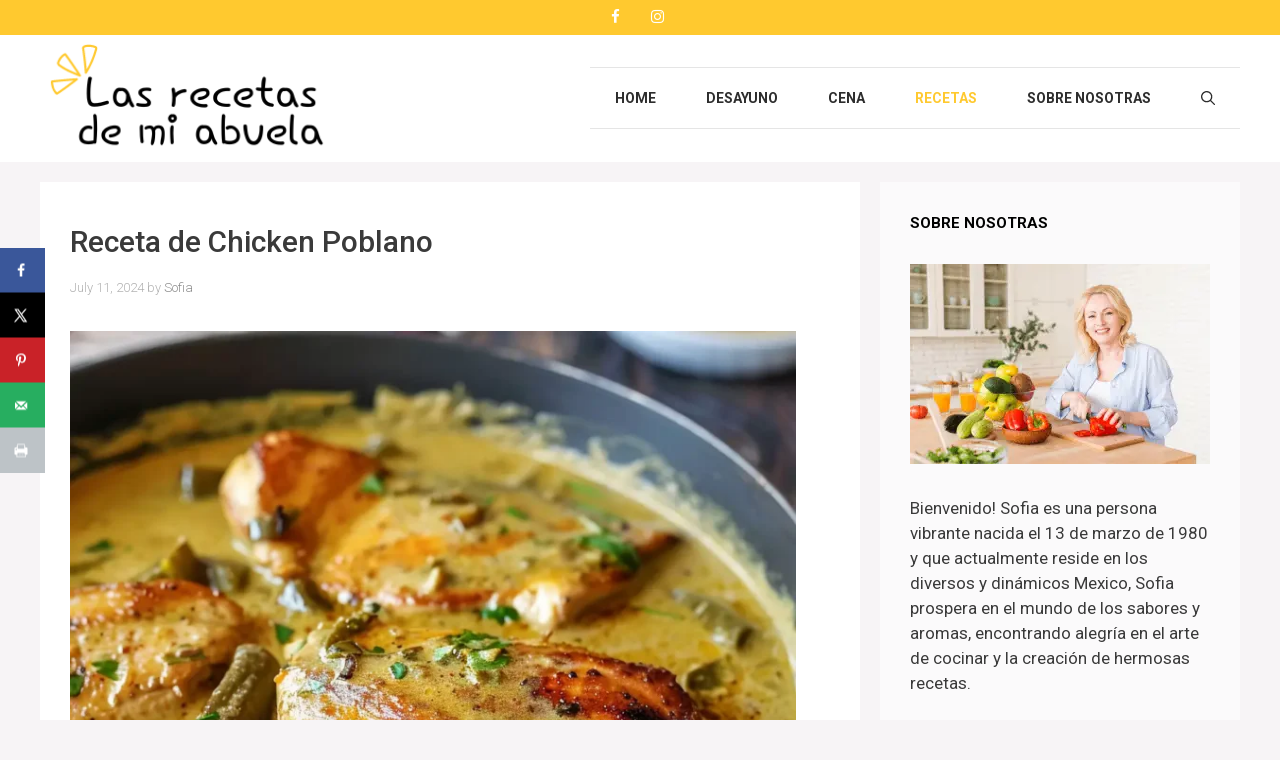

--- FILE ---
content_type: text/html; charset=UTF-8
request_url: https://lasrecetasdemiabuela.recipesown.com/receta-de-chicken-poblano/
body_size: 27303
content:
<!DOCTYPE html><html lang="en-US"><head><meta charset="UTF-8"/>
<script>var __ezHttpConsent={setByCat:function(src,tagType,attributes,category,force,customSetScriptFn=null){var setScript=function(){if(force||window.ezTcfConsent[category]){if(typeof customSetScriptFn==='function'){customSetScriptFn();}else{var scriptElement=document.createElement(tagType);scriptElement.src=src;attributes.forEach(function(attr){for(var key in attr){if(attr.hasOwnProperty(key)){scriptElement.setAttribute(key,attr[key]);}}});var firstScript=document.getElementsByTagName(tagType)[0];firstScript.parentNode.insertBefore(scriptElement,firstScript);}}};if(force||(window.ezTcfConsent&&window.ezTcfConsent.loaded)){setScript();}else if(typeof getEzConsentData==="function"){getEzConsentData().then(function(ezTcfConsent){if(ezTcfConsent&&ezTcfConsent.loaded){setScript();}else{console.error("cannot get ez consent data");force=true;setScript();}});}else{force=true;setScript();console.error("getEzConsentData is not a function");}},};</script>
<script>var ezTcfConsent=window.ezTcfConsent?window.ezTcfConsent:{loaded:false,store_info:false,develop_and_improve_services:false,measure_ad_performance:false,measure_content_performance:false,select_basic_ads:false,create_ad_profile:false,select_personalized_ads:false,create_content_profile:false,select_personalized_content:false,understand_audiences:false,use_limited_data_to_select_content:false,};function getEzConsentData(){return new Promise(function(resolve){document.addEventListener("ezConsentEvent",function(event){var ezTcfConsent=event.detail.ezTcfConsent;resolve(ezTcfConsent);});});}</script>
<script>if(typeof _setEzCookies!=='function'){function _setEzCookies(ezConsentData){var cookies=window.ezCookieQueue;for(var i=0;i<cookies.length;i++){var cookie=cookies[i];if(ezConsentData&&ezConsentData.loaded&&ezConsentData[cookie.tcfCategory]){document.cookie=cookie.name+"="+cookie.value;}}}}
window.ezCookieQueue=window.ezCookieQueue||[];if(typeof addEzCookies!=='function'){function addEzCookies(arr){window.ezCookieQueue=[...window.ezCookieQueue,...arr];}}
addEzCookies([{name:"ezoab_565765",value:"mod8; Path=/; Domain=recipesown.com; Max-Age=7200",tcfCategory:"store_info",isEzoic:"true",},{name:"ezosuibasgeneris-1",value:"19899fa3-9091-4f2a-4434-e92a903eee7a; Path=/; Domain=recipesown.com; Expires=Sun, 24 Jan 2027 18:59:01 UTC; Secure; SameSite=None",tcfCategory:"understand_audiences",isEzoic:"true",}]);if(window.ezTcfConsent&&window.ezTcfConsent.loaded){_setEzCookies(window.ezTcfConsent);}else if(typeof getEzConsentData==="function"){getEzConsentData().then(function(ezTcfConsent){if(ezTcfConsent&&ezTcfConsent.loaded){_setEzCookies(window.ezTcfConsent);}else{console.error("cannot get ez consent data");_setEzCookies(window.ezTcfConsent);}});}else{console.error("getEzConsentData is not a function");_setEzCookies(window.ezTcfConsent);}</script><script type="text/javascript" data-ezscrex='false' data-cfasync='false'>window._ezaq = Object.assign({"edge_cache_status":12,"edge_response_time":691,"url":"https://lasrecetasdemiabuela.recipesown.com/receta-de-chicken-poblano/"}, typeof window._ezaq !== "undefined" ? window._ezaq : {});</script><script type="text/javascript" data-ezscrex='false' data-cfasync='false'>window._ezaq = Object.assign({"ab_test_id":"mod8"}, typeof window._ezaq !== "undefined" ? window._ezaq : {});window.__ez=window.__ez||{};window.__ez.tf={"NewBanger":"lazyload"};</script><script type="text/javascript" data-ezscrex='false' data-cfasync='false'>window.ezDisableAds = true;</script>
<script data-ezscrex='false' data-cfasync='false' data-pagespeed-no-defer>var __ez=__ez||{};__ez.stms=Date.now();__ez.evt={};__ez.script={};__ez.ck=__ez.ck||{};__ez.template={};__ez.template.isOrig=true;window.__ezScriptHost="//www.ezojs.com";__ez.queue=__ez.queue||function(){var e=0,i=0,t=[],n=!1,o=[],r=[],s=!0,a=function(e,i,n,o,r,s,a){var l=arguments.length>7&&void 0!==arguments[7]?arguments[7]:window,d=this;this.name=e,this.funcName=i,this.parameters=null===n?null:w(n)?n:[n],this.isBlock=o,this.blockedBy=r,this.deleteWhenComplete=s,this.isError=!1,this.isComplete=!1,this.isInitialized=!1,this.proceedIfError=a,this.fWindow=l,this.isTimeDelay=!1,this.process=function(){f("... func = "+e),d.isInitialized=!0,d.isComplete=!0,f("... func.apply: "+e);var i=d.funcName.split("."),n=null,o=this.fWindow||window;i.length>3||(n=3===i.length?o[i[0]][i[1]][i[2]]:2===i.length?o[i[0]][i[1]]:o[d.funcName]),null!=n&&n.apply(null,this.parameters),!0===d.deleteWhenComplete&&delete t[e],!0===d.isBlock&&(f("----- F'D: "+d.name),m())}},l=function(e,i,t,n,o,r,s){var a=arguments.length>7&&void 0!==arguments[7]?arguments[7]:window,l=this;this.name=e,this.path=i,this.async=o,this.defer=r,this.isBlock=t,this.blockedBy=n,this.isInitialized=!1,this.isError=!1,this.isComplete=!1,this.proceedIfError=s,this.fWindow=a,this.isTimeDelay=!1,this.isPath=function(e){return"/"===e[0]&&"/"!==e[1]},this.getSrc=function(e){return void 0!==window.__ezScriptHost&&this.isPath(e)&&"banger.js"!==this.name?window.__ezScriptHost+e:e},this.process=function(){l.isInitialized=!0,f("... file = "+e);var i=this.fWindow?this.fWindow.document:document,t=i.createElement("script");t.src=this.getSrc(this.path),!0===o?t.async=!0:!0===r&&(t.defer=!0),t.onerror=function(){var e={url:window.location.href,name:l.name,path:l.path,user_agent:window.navigator.userAgent};"undefined"!=typeof _ezaq&&(e.pageview_id=_ezaq.page_view_id);var i=encodeURIComponent(JSON.stringify(e)),t=new XMLHttpRequest;t.open("GET","//g.ezoic.net/ezqlog?d="+i,!0),t.send(),f("----- ERR'D: "+l.name),l.isError=!0,!0===l.isBlock&&m()},t.onreadystatechange=t.onload=function(){var e=t.readyState;f("----- F'D: "+l.name),e&&!/loaded|complete/.test(e)||(l.isComplete=!0,!0===l.isBlock&&m())},i.getElementsByTagName("head")[0].appendChild(t)}},d=function(e,i){this.name=e,this.path="",this.async=!1,this.defer=!1,this.isBlock=!1,this.blockedBy=[],this.isInitialized=!0,this.isError=!1,this.isComplete=i,this.proceedIfError=!1,this.isTimeDelay=!1,this.process=function(){}};function c(e,i,n,s,a,d,c,u,f){var m=new l(e,i,n,s,a,d,c,f);!0===u?o[e]=m:r[e]=m,t[e]=m,h(m)}function h(e){!0!==u(e)&&0!=s&&e.process()}function u(e){if(!0===e.isTimeDelay&&!1===n)return f(e.name+" blocked = TIME DELAY!"),!0;if(w(e.blockedBy))for(var i=0;i<e.blockedBy.length;i++){var o=e.blockedBy[i];if(!1===t.hasOwnProperty(o))return f(e.name+" blocked = "+o),!0;if(!0===e.proceedIfError&&!0===t[o].isError)return!1;if(!1===t[o].isComplete)return f(e.name+" blocked = "+o),!0}return!1}function f(e){var i=window.location.href,t=new RegExp("[?&]ezq=([^&#]*)","i").exec(i);"1"===(t?t[1]:null)&&console.debug(e)}function m(){++e>200||(f("let's go"),p(o),p(r))}function p(e){for(var i in e)if(!1!==e.hasOwnProperty(i)){var t=e[i];!0===t.isComplete||u(t)||!0===t.isInitialized||!0===t.isError?!0===t.isError?f(t.name+": error"):!0===t.isComplete?f(t.name+": complete already"):!0===t.isInitialized&&f(t.name+": initialized already"):t.process()}}function w(e){return"[object Array]"==Object.prototype.toString.call(e)}return window.addEventListener("load",(function(){setTimeout((function(){n=!0,f("TDELAY -----"),m()}),5e3)}),!1),{addFile:c,addFileOnce:function(e,i,n,o,r,s,a,l,d){t[e]||c(e,i,n,o,r,s,a,l,d)},addDelayFile:function(e,i){var n=new l(e,i,!1,[],!1,!1,!0);n.isTimeDelay=!0,f(e+" ...  FILE! TDELAY"),r[e]=n,t[e]=n,h(n)},addFunc:function(e,n,s,l,d,c,u,f,m,p){!0===c&&(e=e+"_"+i++);var w=new a(e,n,s,l,d,u,f,p);!0===m?o[e]=w:r[e]=w,t[e]=w,h(w)},addDelayFunc:function(e,i,n){var o=new a(e,i,n,!1,[],!0,!0);o.isTimeDelay=!0,f(e+" ...  FUNCTION! TDELAY"),r[e]=o,t[e]=o,h(o)},items:t,processAll:m,setallowLoad:function(e){s=e},markLoaded:function(e){if(e&&0!==e.length){if(e in t){var i=t[e];!0===i.isComplete?f(i.name+" "+e+": error loaded duplicate"):(i.isComplete=!0,i.isInitialized=!0)}else t[e]=new d(e,!0);f("markLoaded dummyfile: "+t[e].name)}},logWhatsBlocked:function(){for(var e in t)!1!==t.hasOwnProperty(e)&&u(t[e])}}}();__ez.evt.add=function(e,t,n){e.addEventListener?e.addEventListener(t,n,!1):e.attachEvent?e.attachEvent("on"+t,n):e["on"+t]=n()},__ez.evt.remove=function(e,t,n){e.removeEventListener?e.removeEventListener(t,n,!1):e.detachEvent?e.detachEvent("on"+t,n):delete e["on"+t]};__ez.script.add=function(e){var t=document.createElement("script");t.src=e,t.async=!0,t.type="text/javascript",document.getElementsByTagName("head")[0].appendChild(t)};__ez.dot=__ez.dot||{};__ez.queue.addFileOnce('/detroitchicago/boise.js', '/detroitchicago/boise.js?gcb=195-0&cb=5', true, [], true, false, true, false);__ez.queue.addFileOnce('/parsonsmaize/abilene.js', '/parsonsmaize/abilene.js?gcb=195-0&cb=e80eca0cdb', true, [], true, false, true, false);__ez.queue.addFileOnce('/parsonsmaize/mulvane.js', '/parsonsmaize/mulvane.js?gcb=195-0&cb=e75e48eec0', true, ['/parsonsmaize/abilene.js'], true, false, true, false);__ez.queue.addFileOnce('/detroitchicago/birmingham.js', '/detroitchicago/birmingham.js?gcb=195-0&cb=539c47377c', true, ['/parsonsmaize/abilene.js'], true, false, true, false);</script>
<script data-ezscrex="false" type="text/javascript" data-cfasync="false">window._ezaq = Object.assign({"ad_cache_level":0,"adpicker_placement_cnt":0,"ai_placeholder_cache_level":0,"ai_placeholder_placement_cnt":-1,"article_category":"RECETAS","author":"Sofia","domain":"recipesown.com","domain_id":565765,"ezcache_level":1,"ezcache_skip_code":0,"has_bad_image":0,"has_bad_words":0,"is_sitespeed":0,"lt_cache_level":0,"publish_date":"2024-07-11","response_size":111946,"response_size_orig":106147,"response_time_orig":681,"template_id":5,"url":"https://lasrecetasdemiabuela.recipesown.com/receta-de-chicken-poblano/","word_count":0,"worst_bad_word_level":0}, typeof window._ezaq !== "undefined" ? window._ezaq : {});__ez.queue.markLoaded('ezaqBaseReady');</script>
<script type='text/javascript' data-ezscrex='false' data-cfasync='false'>
window.ezAnalyticsStatic = true;

function analyticsAddScript(script) {
	var ezDynamic = document.createElement('script');
	ezDynamic.type = 'text/javascript';
	ezDynamic.innerHTML = script;
	document.head.appendChild(ezDynamic);
}
function getCookiesWithPrefix() {
    var allCookies = document.cookie.split(';');
    var cookiesWithPrefix = {};

    for (var i = 0; i < allCookies.length; i++) {
        var cookie = allCookies[i].trim();

        for (var j = 0; j < arguments.length; j++) {
            var prefix = arguments[j];
            if (cookie.indexOf(prefix) === 0) {
                var cookieParts = cookie.split('=');
                var cookieName = cookieParts[0];
                var cookieValue = cookieParts.slice(1).join('=');
                cookiesWithPrefix[cookieName] = decodeURIComponent(cookieValue);
                break; // Once matched, no need to check other prefixes
            }
        }
    }

    return cookiesWithPrefix;
}
function productAnalytics() {
	var d = {"pr":[6],"omd5":"cbc87149e974cd7df0f898fb0ba09ed8","nar":"risk score"};
	d.u = _ezaq.url;
	d.p = _ezaq.page_view_id;
	d.v = _ezaq.visit_uuid;
	d.ab = _ezaq.ab_test_id;
	d.e = JSON.stringify(_ezaq);
	d.ref = document.referrer;
	d.c = getCookiesWithPrefix('active_template', 'ez', 'lp_');
	if(typeof ez_utmParams !== 'undefined') {
		d.utm = ez_utmParams;
	}

	var dataText = JSON.stringify(d);
	var xhr = new XMLHttpRequest();
	xhr.open('POST','/ezais/analytics?cb=1', true);
	xhr.onload = function () {
		if (xhr.status!=200) {
            return;
		}

        if(document.readyState !== 'loading') {
            analyticsAddScript(xhr.response);
            return;
        }

        var eventFunc = function() {
            if(document.readyState === 'loading') {
                return;
            }
            document.removeEventListener('readystatechange', eventFunc, false);
            analyticsAddScript(xhr.response);
        };

        document.addEventListener('readystatechange', eventFunc, false);
	};
	xhr.setRequestHeader('Content-Type','text/plain');
	xhr.send(dataText);
}
__ez.queue.addFunc("productAnalytics", "productAnalytics", null, true, ['ezaqBaseReady'], false, false, false, true);
</script><base href="https://lasrecetasdemiabuela.recipesown.com/receta-de-chicken-poblano/"/>
	
	<meta name="robots" content="index, follow, max-image-preview:large, max-snippet:-1, max-video-preview:-1"/>
<!-- Hubbub v.1.34.7 https://morehubbub.com/ -->
<meta property="og:locale" content="en_US"/>
<meta property="og:type" content="article"/>
<meta property="og:title" content="Receta de Chicken Poblano"/>
<meta property="og:description" content="Introducción El Chicken Poblano es una receta que ha ganado gran popularidad debido a su sabor único y delicioso. Originario de México, este plato combina el sabor suave del pollo con el toque ahumado y"/>
<meta property="og:url" content="https://lasrecetasdemiabuela.recipesown.com/receta-de-chicken-poblano/"/>
<meta property="og:site_name" content="Las recetas de mi abuela "/>
<meta property="og:updated_time" content="2024-07-11T11:08:20+00:00"/>
<meta property="article:published_time" content="2024-07-11T11:08:20+00:00"/>
<meta property="article:modified_time" content="2024-07-11T11:08:20+00:00"/>
<meta name="twitter:card" content="summary_large_image"/>
<meta name="twitter:title" content="Receta de Chicken Poblano"/>
<meta name="twitter:description" content="Introducción El Chicken Poblano es una receta que ha ganado gran popularidad debido a su sabor único y delicioso. Originario de México, este plato combina el sabor suave del pollo con el toque ahumado y"/>
<meta class="flipboard-article" content="Introducción El Chicken Poblano es una receta que ha ganado gran popularidad debido a su sabor único y delicioso. Originario de México, este plato combina el sabor suave del pollo con el toque ahumado y"/>
<meta property="og:image" content="https://lasrecetasdemiabuela.recipesown.com/wp-content/uploads/2024/07/15-9.webp"/>
<meta name="twitter:image" content="https://lasrecetasdemiabuela.recipesown.com/wp-content/uploads/2024/07/15-9.webp"/>
<meta property="og:image:width" content="1024"/>
<meta property="og:image:height" content="1024"/>
<!-- Hubbub v.1.34.7 https://morehubbub.com/ -->
<meta name="viewport" content="width=device-width, initial-scale=1"/>
	<!-- This site is optimized with the Yoast SEO Premium plugin v20.5 (Yoast SEO v23.7) - https://yoast.com/wordpress/plugins/seo/ -->
	<title>Receta de Chicken Poblano - Las recetas de mi abuela</title>
	<link rel="canonical" href="https://lasrecetasdemiabuela.recipesown.com/receta-de-chicken-poblano/"/>
	<meta name="author" content="Sofia"/>
	<meta name="twitter:label1" content="Written by"/>
	<meta name="twitter:data1" content="Sofia"/>
	<meta name="twitter:label2" content="Est. reading time"/>
	<meta name="twitter:data2" content="7 minutes"/>
	<script type="application/ld+json" class="yoast-schema-graph">{"@context":"https://schema.org","@graph":[{"@type":"Article","@id":"https://lasrecetasdemiabuela.recipesown.com/receta-de-chicken-poblano/#article","isPartOf":{"@id":"https://lasrecetasdemiabuela.recipesown.com/receta-de-chicken-poblano/"},"author":{"name":"Sofia","@id":"https://lasrecetasdemiabuela.recipesown.com/#/schema/person/30527040854aa111ab8310d8115a6788"},"headline":"Receta de Chicken Poblano","datePublished":"2024-07-11T11:08:20+00:00","dateModified":"2024-07-11T11:08:20+00:00","mainEntityOfPage":{"@id":"https://lasrecetasdemiabuela.recipesown.com/receta-de-chicken-poblano/"},"wordCount":1439,"commentCount":0,"publisher":{"@id":"https://lasrecetasdemiabuela.recipesown.com/#organization"},"image":{"@id":"https://lasrecetasdemiabuela.recipesown.com/receta-de-chicken-poblano/#primaryimage"},"thumbnailUrl":"https://lasrecetasdemiabuela.recipesown.com/wp-content/uploads/2024/07/15-9.webp","articleSection":["RECETAS"],"inLanguage":"en-US","potentialAction":[{"@type":"CommentAction","name":"Comment","target":["https://lasrecetasdemiabuela.recipesown.com/receta-de-chicken-poblano/#respond"]}]},{"@type":"WebPage","@id":"https://lasrecetasdemiabuela.recipesown.com/receta-de-chicken-poblano/","url":"https://lasrecetasdemiabuela.recipesown.com/receta-de-chicken-poblano/","name":"Receta de Chicken Poblano - Las recetas de mi abuela","isPartOf":{"@id":"https://lasrecetasdemiabuela.recipesown.com/#website"},"primaryImageOfPage":{"@id":"https://lasrecetasdemiabuela.recipesown.com/receta-de-chicken-poblano/#primaryimage"},"image":{"@id":"https://lasrecetasdemiabuela.recipesown.com/receta-de-chicken-poblano/#primaryimage"},"thumbnailUrl":"https://lasrecetasdemiabuela.recipesown.com/wp-content/uploads/2024/07/15-9.webp","datePublished":"2024-07-11T11:08:20+00:00","dateModified":"2024-07-11T11:08:20+00:00","breadcrumb":{"@id":"https://lasrecetasdemiabuela.recipesown.com/receta-de-chicken-poblano/#breadcrumb"},"inLanguage":"en-US","potentialAction":[{"@type":"ReadAction","target":["https://lasrecetasdemiabuela.recipesown.com/receta-de-chicken-poblano/"]}]},{"@type":"ImageObject","inLanguage":"en-US","@id":"https://lasrecetasdemiabuela.recipesown.com/receta-de-chicken-poblano/#primaryimage","url":"https://lasrecetasdemiabuela.recipesown.com/wp-content/uploads/2024/07/15-9.webp","contentUrl":"https://lasrecetasdemiabuela.recipesown.com/wp-content/uploads/2024/07/15-9.webp","width":1024,"height":1024},{"@type":"BreadcrumbList","@id":"https://lasrecetasdemiabuela.recipesown.com/receta-de-chicken-poblano/#breadcrumb","itemListElement":[{"@type":"ListItem","position":1,"name":"Home","item":"https://lasrecetasdemiabuela.recipesown.com/"},{"@type":"ListItem","position":2,"name":"Receta de Chicken Poblano"}]},{"@type":"WebSite","@id":"https://lasrecetasdemiabuela.recipesown.com/#website","url":"https://lasrecetasdemiabuela.recipesown.com/","name":"Las recetas de mi abuela","description":"Alimentos y bebidas","publisher":{"@id":"https://lasrecetasdemiabuela.recipesown.com/#organization"},"potentialAction":[{"@type":"SearchAction","target":{"@type":"EntryPoint","urlTemplate":"https://lasrecetasdemiabuela.recipesown.com/?s={search_term_string}"},"query-input":{"@type":"PropertyValueSpecification","valueRequired":true,"valueName":"search_term_string"}}],"inLanguage":"en-US"},{"@type":"Organization","@id":"https://lasrecetasdemiabuela.recipesown.com/#organization","name":"Las recetas de mi abuela","url":"https://lasrecetasdemiabuela.recipesown.com/","logo":{"@type":"ImageObject","inLanguage":"en-US","@id":"https://lasrecetasdemiabuela.recipesown.com/#/schema/logo/image/","url":"https://lasrecetasdemiabuela.recipesown.com/wp-content/uploads/2024/04/cropped-logo.png","contentUrl":"https://lasrecetasdemiabuela.recipesown.com/wp-content/uploads/2024/04/cropped-logo.png","width":295,"height":119,"caption":"Las recetas de mi abuela "},"image":{"@id":"https://lasrecetasdemiabuela.recipesown.com/#/schema/logo/image/"}},{"@type":"Person","@id":"https://lasrecetasdemiabuela.recipesown.com/#/schema/person/30527040854aa111ab8310d8115a6788","name":"Sofia","image":{"@type":"ImageObject","inLanguage":"en-US","@id":"https://lasrecetasdemiabuela.recipesown.com/#/schema/person/image/","url":"https://secure.gravatar.com/avatar/129b541df96b93477a878be49b461e8c7d399693396408c7cdbfe297ca714362?s=96&d=mm&r=g","contentUrl":"https://secure.gravatar.com/avatar/129b541df96b93477a878be49b461e8c7d399693396408c7cdbfe297ca714362?s=96&d=mm&r=g","caption":"Sofia"},"url":"https://lasrecetasdemiabuela.recipesown.com/author/med/"}]}</script>
	<!-- / Yoast SEO Premium plugin. -->


<link href="https://fonts.gstatic.com" crossorigin="" rel="preconnect"/>
<link href="https://fonts.googleapis.com" crossorigin="" rel="preconnect"/>
<link rel="alternate" type="application/rss+xml" title="Las recetas de mi abuela  » Feed" href="https://lasrecetasdemiabuela.recipesown.com/feed/"/>
<link rel="alternate" type="application/rss+xml" title="Las recetas de mi abuela  » Comments Feed" href="https://lasrecetasdemiabuela.recipesown.com/comments/feed/"/>
<link rel="alternate" type="application/rss+xml" title="Las recetas de mi abuela  » Receta de Chicken Poblano Comments Feed" href="https://lasrecetasdemiabuela.recipesown.com/receta-de-chicken-poblano/feed/"/>
<link rel="alternate" title="oEmbed (JSON)" type="application/json+oembed" href="https://lasrecetasdemiabuela.recipesown.com/wp-json/oembed/1.0/embed?url=https%3A%2F%2Flasrecetasdemiabuela.recipesown.com%2Freceta-de-chicken-poblano%2F"/>
<link rel="alternate" title="oEmbed (XML)" type="text/xml+oembed" href="https://lasrecetasdemiabuela.recipesown.com/wp-json/oembed/1.0/embed?url=https%3A%2F%2Flasrecetasdemiabuela.recipesown.com%2Freceta-de-chicken-poblano%2F&amp;format=xml"/>
<style id="wp-img-auto-sizes-contain-inline-css">
img:is([sizes=auto i],[sizes^="auto," i]){contain-intrinsic-size:3000px 1500px}
/*# sourceURL=wp-img-auto-sizes-contain-inline-css */
</style>
<style id="wp-emoji-styles-inline-css">

	img.wp-smiley, img.emoji {
		display: inline !important;
		border: none !important;
		box-shadow: none !important;
		height: 1em !important;
		width: 1em !important;
		margin: 0 0.07em !important;
		vertical-align: -0.1em !important;
		background: none !important;
		padding: 0 !important;
	}
/*# sourceURL=wp-emoji-styles-inline-css */
</style>
<style id="wp-block-library-inline-css">
:root{--wp-block-synced-color:#7a00df;--wp-block-synced-color--rgb:122,0,223;--wp-bound-block-color:var(--wp-block-synced-color);--wp-editor-canvas-background:#ddd;--wp-admin-theme-color:#007cba;--wp-admin-theme-color--rgb:0,124,186;--wp-admin-theme-color-darker-10:#006ba1;--wp-admin-theme-color-darker-10--rgb:0,107,160.5;--wp-admin-theme-color-darker-20:#005a87;--wp-admin-theme-color-darker-20--rgb:0,90,135;--wp-admin-border-width-focus:2px}@media (min-resolution:192dpi){:root{--wp-admin-border-width-focus:1.5px}}.wp-element-button{cursor:pointer}:root .has-very-light-gray-background-color{background-color:#eee}:root .has-very-dark-gray-background-color{background-color:#313131}:root .has-very-light-gray-color{color:#eee}:root .has-very-dark-gray-color{color:#313131}:root .has-vivid-green-cyan-to-vivid-cyan-blue-gradient-background{background:linear-gradient(135deg,#00d084,#0693e3)}:root .has-purple-crush-gradient-background{background:linear-gradient(135deg,#34e2e4,#4721fb 50%,#ab1dfe)}:root .has-hazy-dawn-gradient-background{background:linear-gradient(135deg,#faaca8,#dad0ec)}:root .has-subdued-olive-gradient-background{background:linear-gradient(135deg,#fafae1,#67a671)}:root .has-atomic-cream-gradient-background{background:linear-gradient(135deg,#fdd79a,#004a59)}:root .has-nightshade-gradient-background{background:linear-gradient(135deg,#330968,#31cdcf)}:root .has-midnight-gradient-background{background:linear-gradient(135deg,#020381,#2874fc)}:root{--wp--preset--font-size--normal:16px;--wp--preset--font-size--huge:42px}.has-regular-font-size{font-size:1em}.has-larger-font-size{font-size:2.625em}.has-normal-font-size{font-size:var(--wp--preset--font-size--normal)}.has-huge-font-size{font-size:var(--wp--preset--font-size--huge)}.has-text-align-center{text-align:center}.has-text-align-left{text-align:left}.has-text-align-right{text-align:right}.has-fit-text{white-space:nowrap!important}#end-resizable-editor-section{display:none}.aligncenter{clear:both}.items-justified-left{justify-content:flex-start}.items-justified-center{justify-content:center}.items-justified-right{justify-content:flex-end}.items-justified-space-between{justify-content:space-between}.screen-reader-text{border:0;clip-path:inset(50%);height:1px;margin:-1px;overflow:hidden;padding:0;position:absolute;width:1px;word-wrap:normal!important}.screen-reader-text:focus{background-color:#ddd;clip-path:none;color:#444;display:block;font-size:1em;height:auto;left:5px;line-height:normal;padding:15px 23px 14px;text-decoration:none;top:5px;width:auto;z-index:100000}html :where(.has-border-color){border-style:solid}html :where([style*=border-top-color]){border-top-style:solid}html :where([style*=border-right-color]){border-right-style:solid}html :where([style*=border-bottom-color]){border-bottom-style:solid}html :where([style*=border-left-color]){border-left-style:solid}html :where([style*=border-width]){border-style:solid}html :where([style*=border-top-width]){border-top-style:solid}html :where([style*=border-right-width]){border-right-style:solid}html :where([style*=border-bottom-width]){border-bottom-style:solid}html :where([style*=border-left-width]){border-left-style:solid}html :where(img[class*=wp-image-]){height:auto;max-width:100%}:where(figure){margin:0 0 1em}html :where(.is-position-sticky){--wp-admin--admin-bar--position-offset:var(--wp-admin--admin-bar--height,0px)}@media screen and (max-width:600px){html :where(.is-position-sticky){--wp-admin--admin-bar--position-offset:0px}}

/*# sourceURL=wp-block-library-inline-css */
</style><style id="wp-block-group-inline-css">
.wp-block-group{box-sizing:border-box}:where(.wp-block-group.wp-block-group-is-layout-constrained){position:relative}
/*# sourceURL=https://lasrecetasdemiabuela.recipesown.com/wp-includes/blocks/group/style.min.css */
</style>
<style id="global-styles-inline-css">
:root{--wp--preset--aspect-ratio--square: 1;--wp--preset--aspect-ratio--4-3: 4/3;--wp--preset--aspect-ratio--3-4: 3/4;--wp--preset--aspect-ratio--3-2: 3/2;--wp--preset--aspect-ratio--2-3: 2/3;--wp--preset--aspect-ratio--16-9: 16/9;--wp--preset--aspect-ratio--9-16: 9/16;--wp--preset--color--black: #000000;--wp--preset--color--cyan-bluish-gray: #abb8c3;--wp--preset--color--white: #ffffff;--wp--preset--color--pale-pink: #f78da7;--wp--preset--color--vivid-red: #cf2e2e;--wp--preset--color--luminous-vivid-orange: #ff6900;--wp--preset--color--luminous-vivid-amber: #fcb900;--wp--preset--color--light-green-cyan: #7bdcb5;--wp--preset--color--vivid-green-cyan: #00d084;--wp--preset--color--pale-cyan-blue: #8ed1fc;--wp--preset--color--vivid-cyan-blue: #0693e3;--wp--preset--color--vivid-purple: #9b51e0;--wp--preset--color--contrast: var(--contrast);--wp--preset--color--contrast-2: var(--contrast-2);--wp--preset--color--contrast-3: var(--contrast-3);--wp--preset--color--base: var(--base);--wp--preset--color--base-2: var(--base-2);--wp--preset--color--base-3: var(--base-3);--wp--preset--color--accent: var(--accent);--wp--preset--gradient--vivid-cyan-blue-to-vivid-purple: linear-gradient(135deg,rgb(6,147,227) 0%,rgb(155,81,224) 100%);--wp--preset--gradient--light-green-cyan-to-vivid-green-cyan: linear-gradient(135deg,rgb(122,220,180) 0%,rgb(0,208,130) 100%);--wp--preset--gradient--luminous-vivid-amber-to-luminous-vivid-orange: linear-gradient(135deg,rgb(252,185,0) 0%,rgb(255,105,0) 100%);--wp--preset--gradient--luminous-vivid-orange-to-vivid-red: linear-gradient(135deg,rgb(255,105,0) 0%,rgb(207,46,46) 100%);--wp--preset--gradient--very-light-gray-to-cyan-bluish-gray: linear-gradient(135deg,rgb(238,238,238) 0%,rgb(169,184,195) 100%);--wp--preset--gradient--cool-to-warm-spectrum: linear-gradient(135deg,rgb(74,234,220) 0%,rgb(151,120,209) 20%,rgb(207,42,186) 40%,rgb(238,44,130) 60%,rgb(251,105,98) 80%,rgb(254,248,76) 100%);--wp--preset--gradient--blush-light-purple: linear-gradient(135deg,rgb(255,206,236) 0%,rgb(152,150,240) 100%);--wp--preset--gradient--blush-bordeaux: linear-gradient(135deg,rgb(254,205,165) 0%,rgb(254,45,45) 50%,rgb(107,0,62) 100%);--wp--preset--gradient--luminous-dusk: linear-gradient(135deg,rgb(255,203,112) 0%,rgb(199,81,192) 50%,rgb(65,88,208) 100%);--wp--preset--gradient--pale-ocean: linear-gradient(135deg,rgb(255,245,203) 0%,rgb(182,227,212) 50%,rgb(51,167,181) 100%);--wp--preset--gradient--electric-grass: linear-gradient(135deg,rgb(202,248,128) 0%,rgb(113,206,126) 100%);--wp--preset--gradient--midnight: linear-gradient(135deg,rgb(2,3,129) 0%,rgb(40,116,252) 100%);--wp--preset--font-size--small: 13px;--wp--preset--font-size--medium: 20px;--wp--preset--font-size--large: 36px;--wp--preset--font-size--x-large: 42px;--wp--preset--spacing--20: 0.44rem;--wp--preset--spacing--30: 0.67rem;--wp--preset--spacing--40: 1rem;--wp--preset--spacing--50: 1.5rem;--wp--preset--spacing--60: 2.25rem;--wp--preset--spacing--70: 3.38rem;--wp--preset--spacing--80: 5.06rem;--wp--preset--shadow--natural: 6px 6px 9px rgba(0, 0, 0, 0.2);--wp--preset--shadow--deep: 12px 12px 50px rgba(0, 0, 0, 0.4);--wp--preset--shadow--sharp: 6px 6px 0px rgba(0, 0, 0, 0.2);--wp--preset--shadow--outlined: 6px 6px 0px -3px rgb(255, 255, 255), 6px 6px rgb(0, 0, 0);--wp--preset--shadow--crisp: 6px 6px 0px rgb(0, 0, 0);}:where(.is-layout-flex){gap: 0.5em;}:where(.is-layout-grid){gap: 0.5em;}body .is-layout-flex{display: flex;}.is-layout-flex{flex-wrap: wrap;align-items: center;}.is-layout-flex > :is(*, div){margin: 0;}body .is-layout-grid{display: grid;}.is-layout-grid > :is(*, div){margin: 0;}:where(.wp-block-columns.is-layout-flex){gap: 2em;}:where(.wp-block-columns.is-layout-grid){gap: 2em;}:where(.wp-block-post-template.is-layout-flex){gap: 1.25em;}:where(.wp-block-post-template.is-layout-grid){gap: 1.25em;}.has-black-color{color: var(--wp--preset--color--black) !important;}.has-cyan-bluish-gray-color{color: var(--wp--preset--color--cyan-bluish-gray) !important;}.has-white-color{color: var(--wp--preset--color--white) !important;}.has-pale-pink-color{color: var(--wp--preset--color--pale-pink) !important;}.has-vivid-red-color{color: var(--wp--preset--color--vivid-red) !important;}.has-luminous-vivid-orange-color{color: var(--wp--preset--color--luminous-vivid-orange) !important;}.has-luminous-vivid-amber-color{color: var(--wp--preset--color--luminous-vivid-amber) !important;}.has-light-green-cyan-color{color: var(--wp--preset--color--light-green-cyan) !important;}.has-vivid-green-cyan-color{color: var(--wp--preset--color--vivid-green-cyan) !important;}.has-pale-cyan-blue-color{color: var(--wp--preset--color--pale-cyan-blue) !important;}.has-vivid-cyan-blue-color{color: var(--wp--preset--color--vivid-cyan-blue) !important;}.has-vivid-purple-color{color: var(--wp--preset--color--vivid-purple) !important;}.has-black-background-color{background-color: var(--wp--preset--color--black) !important;}.has-cyan-bluish-gray-background-color{background-color: var(--wp--preset--color--cyan-bluish-gray) !important;}.has-white-background-color{background-color: var(--wp--preset--color--white) !important;}.has-pale-pink-background-color{background-color: var(--wp--preset--color--pale-pink) !important;}.has-vivid-red-background-color{background-color: var(--wp--preset--color--vivid-red) !important;}.has-luminous-vivid-orange-background-color{background-color: var(--wp--preset--color--luminous-vivid-orange) !important;}.has-luminous-vivid-amber-background-color{background-color: var(--wp--preset--color--luminous-vivid-amber) !important;}.has-light-green-cyan-background-color{background-color: var(--wp--preset--color--light-green-cyan) !important;}.has-vivid-green-cyan-background-color{background-color: var(--wp--preset--color--vivid-green-cyan) !important;}.has-pale-cyan-blue-background-color{background-color: var(--wp--preset--color--pale-cyan-blue) !important;}.has-vivid-cyan-blue-background-color{background-color: var(--wp--preset--color--vivid-cyan-blue) !important;}.has-vivid-purple-background-color{background-color: var(--wp--preset--color--vivid-purple) !important;}.has-black-border-color{border-color: var(--wp--preset--color--black) !important;}.has-cyan-bluish-gray-border-color{border-color: var(--wp--preset--color--cyan-bluish-gray) !important;}.has-white-border-color{border-color: var(--wp--preset--color--white) !important;}.has-pale-pink-border-color{border-color: var(--wp--preset--color--pale-pink) !important;}.has-vivid-red-border-color{border-color: var(--wp--preset--color--vivid-red) !important;}.has-luminous-vivid-orange-border-color{border-color: var(--wp--preset--color--luminous-vivid-orange) !important;}.has-luminous-vivid-amber-border-color{border-color: var(--wp--preset--color--luminous-vivid-amber) !important;}.has-light-green-cyan-border-color{border-color: var(--wp--preset--color--light-green-cyan) !important;}.has-vivid-green-cyan-border-color{border-color: var(--wp--preset--color--vivid-green-cyan) !important;}.has-pale-cyan-blue-border-color{border-color: var(--wp--preset--color--pale-cyan-blue) !important;}.has-vivid-cyan-blue-border-color{border-color: var(--wp--preset--color--vivid-cyan-blue) !important;}.has-vivid-purple-border-color{border-color: var(--wp--preset--color--vivid-purple) !important;}.has-vivid-cyan-blue-to-vivid-purple-gradient-background{background: var(--wp--preset--gradient--vivid-cyan-blue-to-vivid-purple) !important;}.has-light-green-cyan-to-vivid-green-cyan-gradient-background{background: var(--wp--preset--gradient--light-green-cyan-to-vivid-green-cyan) !important;}.has-luminous-vivid-amber-to-luminous-vivid-orange-gradient-background{background: var(--wp--preset--gradient--luminous-vivid-amber-to-luminous-vivid-orange) !important;}.has-luminous-vivid-orange-to-vivid-red-gradient-background{background: var(--wp--preset--gradient--luminous-vivid-orange-to-vivid-red) !important;}.has-very-light-gray-to-cyan-bluish-gray-gradient-background{background: var(--wp--preset--gradient--very-light-gray-to-cyan-bluish-gray) !important;}.has-cool-to-warm-spectrum-gradient-background{background: var(--wp--preset--gradient--cool-to-warm-spectrum) !important;}.has-blush-light-purple-gradient-background{background: var(--wp--preset--gradient--blush-light-purple) !important;}.has-blush-bordeaux-gradient-background{background: var(--wp--preset--gradient--blush-bordeaux) !important;}.has-luminous-dusk-gradient-background{background: var(--wp--preset--gradient--luminous-dusk) !important;}.has-pale-ocean-gradient-background{background: var(--wp--preset--gradient--pale-ocean) !important;}.has-electric-grass-gradient-background{background: var(--wp--preset--gradient--electric-grass) !important;}.has-midnight-gradient-background{background: var(--wp--preset--gradient--midnight) !important;}.has-small-font-size{font-size: var(--wp--preset--font-size--small) !important;}.has-medium-font-size{font-size: var(--wp--preset--font-size--medium) !important;}.has-large-font-size{font-size: var(--wp--preset--font-size--large) !important;}.has-x-large-font-size{font-size: var(--wp--preset--font-size--x-large) !important;}
/*# sourceURL=global-styles-inline-css */
</style>
<style id="core-block-supports-inline-css">
.wp-container-core-group-is-layout-4b2eccd6{flex-direction:column;align-items:center;}
/*# sourceURL=core-block-supports-inline-css */
</style>

<style id="classic-theme-styles-inline-css">
/*! This file is auto-generated */
.wp-block-button__link{color:#fff;background-color:#32373c;border-radius:9999px;box-shadow:none;text-decoration:none;padding:calc(.667em + 2px) calc(1.333em + 2px);font-size:1.125em}.wp-block-file__button{background:#32373c;color:#fff;text-decoration:none}
/*# sourceURL=/wp-includes/css/classic-themes.min.css */
</style>
<link rel="stylesheet" id="contact-form-7-css" href="https://lasrecetasdemiabuela.recipesown.com/wp-content/plugins/contact-form-7/includes/css/styles.css?ver=5.9.8" media="all"/>
<link rel="stylesheet" id="dpsp-frontend-style-pro-css" href="https://lasrecetasdemiabuela.recipesown.com/wp-content/plugins/social-pug/assets/dist/style-frontend-pro.css?ver=1.34.7" media="all"/>
<style id="dpsp-frontend-style-pro-inline-css">

				@media screen and ( max-width : 720px ) {
					.dpsp-content-wrapper.dpsp-hide-on-mobile,
					.dpsp-share-text.dpsp-hide-on-mobile {
						display: none;
					}
					.dpsp-has-spacing .dpsp-networks-btns-wrapper li {
						margin:0 2% 10px 0;
					}
					.dpsp-network-btn.dpsp-has-label:not(.dpsp-has-count) {
						max-height: 40px;
						padding: 0;
						justify-content: center;
					}
					.dpsp-content-wrapper.dpsp-size-small .dpsp-network-btn.dpsp-has-label:not(.dpsp-has-count){
						max-height: 32px;
					}
					.dpsp-content-wrapper.dpsp-size-large .dpsp-network-btn.dpsp-has-label:not(.dpsp-has-count){
						max-height: 46px;
					}
				}
			
			@media screen and ( max-width : 720px ) {
				aside#dpsp-floating-sidebar.dpsp-hide-on-mobile.opened {
					display: none;
				}
			}
			
/*# sourceURL=dpsp-frontend-style-pro-inline-css */
</style>
<link rel="stylesheet" id="generate-comments-css" href="https://lasrecetasdemiabuela.recipesown.com/wp-content/themes/generatepress/assets/css/components/comments.min.css?ver=3.5.1" media="all"/>
<link rel="stylesheet" id="generate-widget-areas-css" href="https://lasrecetasdemiabuela.recipesown.com/wp-content/themes/generatepress/assets/css/components/widget-areas.min.css?ver=3.5.1" media="all"/>
<link rel="stylesheet" id="generate-style-css" href="https://lasrecetasdemiabuela.recipesown.com/wp-content/themes/generatepress/assets/css/main.min.css?ver=3.5.1" media="all"/>
<style id="generate-style-inline-css">
@media (max-width:768px){}
body{background-color:#f7f4f6;color:#3a3a3a;}a{color:#FFC92F;}a:hover, a:focus, a:active{color:#000000;}.wp-block-group__inner-container{max-width:1200px;margin-left:auto;margin-right:auto;}.site-header .header-image{width:290px;}:root{--contrast:#222222;--contrast-2:#575760;--contrast-3:#b2b2be;--base:#f0f0f0;--base-2:#f7f8f9;--base-3:#ffffff;--accent:#1e73be;}:root .has-contrast-color{color:var(--contrast);}:root .has-contrast-background-color{background-color:var(--contrast);}:root .has-contrast-2-color{color:var(--contrast-2);}:root .has-contrast-2-background-color{background-color:var(--contrast-2);}:root .has-contrast-3-color{color:var(--contrast-3);}:root .has-contrast-3-background-color{background-color:var(--contrast-3);}:root .has-base-color{color:var(--base);}:root .has-base-background-color{background-color:var(--base);}:root .has-base-2-color{color:var(--base-2);}:root .has-base-2-background-color{background-color:var(--base-2);}:root .has-base-3-color{color:var(--base-3);}:root .has-base-3-background-color{background-color:var(--base-3);}:root .has-accent-color{color:var(--accent);}:root .has-accent-background-color{background-color:var(--accent);}.gp-modal:not(.gp-modal--open):not(.gp-modal--transition){display:none;}.gp-modal--transition:not(.gp-modal--open){pointer-events:none;}.gp-modal-overlay:not(.gp-modal-overlay--open):not(.gp-modal--transition){display:none;}.gp-modal__overlay{display:none;position:fixed;top:0;left:0;right:0;bottom:0;background:rgba(0,0,0,0.2);display:flex;justify-content:center;align-items:center;z-index:10000;backdrop-filter:blur(3px);transition:opacity 500ms ease;opacity:0;}.gp-modal--open:not(.gp-modal--transition) .gp-modal__overlay{opacity:1;}.gp-modal__container{max-width:100%;max-height:100vh;transform:scale(0.9);transition:transform 500ms ease;padding:0 10px;}.gp-modal--open:not(.gp-modal--transition) .gp-modal__container{transform:scale(1);}.search-modal-fields{display:flex;}.gp-search-modal .gp-modal__overlay{align-items:flex-start;padding-top:25vh;background:var(--gp-search-modal-overlay-bg-color);}.search-modal-form{width:500px;max-width:100%;background-color:var(--gp-search-modal-bg-color);color:var(--gp-search-modal-text-color);}.search-modal-form .search-field, .search-modal-form .search-field:focus{width:100%;height:60px;background-color:transparent;border:0;appearance:none;color:currentColor;}.search-modal-fields button, .search-modal-fields button:active, .search-modal-fields button:focus, .search-modal-fields button:hover{background-color:transparent;border:0;color:currentColor;width:60px;}body, button, input, select, textarea{font-family:Roboto, sans-serif;font-weight:normal;}.main-title{font-family:Roboto, sans-serif;font-weight:500;font-size:100px;}.main-navigation a, .main-navigation .menu-toggle, .main-navigation .menu-bar-items{font-family:Roboto, sans-serif;font-weight:bold;text-transform:uppercase;font-size:14px;}.widget-title{font-family:Roboto, sans-serif;font-weight:bold;text-transform:uppercase;font-size:15px;}button:not(.menu-toggle),html input[type="button"],input[type="reset"],input[type="submit"],.button,.wp-block-button .wp-block-button__link{font-family:Roboto, sans-serif;font-weight:bold;text-transform:uppercase;font-size:13px;}.site-info{font-family:Roboto, sans-serif;font-weight:bold;font-size:14px;}h1{font-family:Roboto, sans-serif;font-weight:500;font-size:30px;line-height:2em;}@media (max-width:768px){h1{font-size:20px;}}h2{font-family:Roboto, sans-serif;font-weight:500;font-size:27px;}h3{font-family:Roboto, sans-serif;font-weight:500;font-size:25px;}h4{font-family:Roboto, sans-serif;font-weight:500;font-size:22px;}h5{font-family:Roboto, sans-serif;font-weight:500;font-size:19px;}.top-bar{background-color:#FFC92F;color:#ffffff;}.top-bar a{color:#ffffff;}.top-bar a:hover{color:#ed577a;}.site-header{background-color:#ffffff;color:#3a3a3a;}.site-header a{color:#3a3a3a;}.main-title a,.main-title a:hover{color:#222222;}.site-description{color:#757575;}.mobile-menu-control-wrapper .menu-toggle,.mobile-menu-control-wrapper .menu-toggle:hover,.mobile-menu-control-wrapper .menu-toggle:focus,.has-inline-mobile-toggle #site-navigation.toggled{background-color:rgba(0, 0, 0, 0.02);}.main-navigation,.main-navigation ul ul{background-color:#ffffff;}.main-navigation .main-nav ul li a, .main-navigation .menu-toggle, .main-navigation .menu-bar-items{color:#2d2d2d;}.main-navigation .main-nav ul li:not([class*="current-menu-"]):hover > a, .main-navigation .main-nav ul li:not([class*="current-menu-"]):focus > a, .main-navigation .main-nav ul li.sfHover:not([class*="current-menu-"]) > a, .main-navigation .menu-bar-item:hover > a, .main-navigation .menu-bar-item.sfHover > a{color:#FFC92F;background-color:#ffffff;}button.menu-toggle:hover,button.menu-toggle:focus{color:#2d2d2d;}.main-navigation .main-nav ul li[class*="current-menu-"] > a{color:#FFC92F;background-color:#ffffff;}.navigation-search input[type="search"],.navigation-search input[type="search"]:active, .navigation-search input[type="search"]:focus, .main-navigation .main-nav ul li.search-item.active > a, .main-navigation .menu-bar-items .search-item.active > a{color:#FFC92F;background-color:#ffffff;}.main-navigation ul ul{background-color:#ffffff;}.main-navigation .main-nav ul ul li a{color:#2d2d2d;}.main-navigation .main-nav ul ul li:not([class*="current-menu-"]):hover > a,.main-navigation .main-nav ul ul li:not([class*="current-menu-"]):focus > a, .main-navigation .main-nav ul ul li.sfHover:not([class*="current-menu-"]) > a{color:#7a8896;background-color:#4f4f4f;}.main-navigation .main-nav ul ul li[class*="current-menu-"] > a{color:#8f919e;background-color:#4f4f4f;}.separate-containers .inside-article, .separate-containers .comments-area, .separate-containers .page-header, .one-container .container, .separate-containers .paging-navigation, .inside-page-header{background-color:#ffffff;}.entry-title a{color:#0a0a0a;}.entry-meta{color:#b2b2b2;}.entry-meta a{color:#8e8e8e;}.entry-meta a:hover{color:#878787;}.sidebar .widget{background-color:rgba(255,255,255,0.56);}.sidebar .widget .widget-title{color:#000000;}.footer-widgets{color:#ffffff;background-color:#FFC92F;}.footer-widgets a{color:#ffffff;}.footer-widgets a:hover{color:#e5e5e5;}.footer-widgets .widget-title{color:#ffffff;}.site-info{color:var(--contrast);background-color:#ffffff;}.site-info a{color:#ffffff;}.site-info a:hover{color:#e5e5e5;}.footer-bar .widget_nav_menu .current-menu-item a{color:#e5e5e5;}input[type="text"],input[type="email"],input[type="url"],input[type="password"],input[type="search"],input[type="tel"],input[type="number"],textarea,select{color:#232323;background-color:#ffffff;border-color:rgba(204,204,204,0.45);}input[type="text"]:focus,input[type="email"]:focus,input[type="url"]:focus,input[type="password"]:focus,input[type="search"]:focus,input[type="tel"]:focus,input[type="number"]:focus,textarea:focus,select:focus{color:#666666;background-color:#ffffff;border-color:#bfbfbf;}button,html input[type="button"],input[type="reset"],input[type="submit"],a.button,a.wp-block-button__link:not(.has-background){color:var(--base-3);background-color:#FFC92F;}button:hover,html input[type="button"]:hover,input[type="reset"]:hover,input[type="submit"]:hover,a.button:hover,button:focus,html input[type="button"]:focus,input[type="reset"]:focus,input[type="submit"]:focus,a.button:focus,a.wp-block-button__link:not(.has-background):active,a.wp-block-button__link:not(.has-background):focus,a.wp-block-button__link:not(.has-background):hover{color:var(--base-3);background-color:#e4a802;}a.generate-back-to-top{background-color:rgba( 0,0,0,0.4 );color:#ffffff;}a.generate-back-to-top:hover,a.generate-back-to-top:focus{background-color:rgba( 0,0,0,0.6 );color:#ffffff;}:root{--gp-search-modal-bg-color:var(--base-3);--gp-search-modal-text-color:var(--contrast);--gp-search-modal-overlay-bg-color:rgba(0,0,0,0.2);}@media (max-width: 768px){.main-navigation .menu-bar-item:hover > a, .main-navigation .menu-bar-item.sfHover > a{background:none;color:#2d2d2d;}}.inside-top-bar{padding:0px;}.inside-top-bar.grid-container{max-width:1200px;}.inside-header{padding:5px;}.inside-header.grid-container{max-width:1210px;}.separate-containers .inside-article, .separate-containers .comments-area, .separate-containers .page-header, .separate-containers .paging-navigation, .one-container .site-content, .inside-page-header{padding:30px;}.site-main .wp-block-group__inner-container{padding:30px;}.separate-containers .paging-navigation{padding-top:20px;padding-bottom:20px;}.entry-content .alignwide, body:not(.no-sidebar) .entry-content .alignfull{margin-left:-30px;width:calc(100% + 60px);max-width:calc(100% + 60px);}.one-container.right-sidebar .site-main,.one-container.both-right .site-main{margin-right:30px;}.one-container.left-sidebar .site-main,.one-container.both-left .site-main{margin-left:30px;}.one-container.both-sidebars .site-main{margin:0px 30px 0px 30px;}.one-container.archive .post:not(:last-child):not(.is-loop-template-item), .one-container.blog .post:not(:last-child):not(.is-loop-template-item){padding-bottom:30px;}.main-navigation .main-nav ul li a,.menu-toggle,.main-navigation .menu-bar-item > a{padding-left:25px;padding-right:25px;}.main-navigation .main-nav ul ul li a{padding:10px 25px 10px 25px;}.rtl .menu-item-has-children .dropdown-menu-toggle{padding-left:25px;}.menu-item-has-children .dropdown-menu-toggle{padding-right:25px;}.rtl .main-navigation .main-nav ul li.menu-item-has-children > a{padding-right:25px;}.widget-area .widget{padding:30px;}.footer-widgets-container.grid-container{max-width:1280px;}.inside-site-info{padding:23px;}.inside-site-info.grid-container{max-width:1246px;}@media (max-width:768px){.separate-containers .inside-article, .separate-containers .comments-area, .separate-containers .page-header, .separate-containers .paging-navigation, .one-container .site-content, .inside-page-header{padding:10px;}.site-main .wp-block-group__inner-container{padding:10px;}.widget-area .widget{padding-top:30px;padding-right:30px;padding-bottom:30px;padding-left:30px;}.footer-widgets-container{padding-top:30px;padding-right:30px;padding-bottom:30px;padding-left:30px;}.inside-site-info{padding-right:10px;padding-left:10px;}.entry-content .alignwide, body:not(.no-sidebar) .entry-content .alignfull{margin-left:-10px;width:calc(100% + 20px);max-width:calc(100% + 20px);}.one-container .site-main .paging-navigation{margin-bottom:20px;}}/* End cached CSS */.is-right-sidebar{width:30%;}.is-left-sidebar{width:30%;}.site-content .content-area{width:70%;}@media (max-width: 768px){.main-navigation .menu-toggle,.sidebar-nav-mobile:not(#sticky-placeholder){display:block;}.main-navigation ul,.gen-sidebar-nav,.main-navigation:not(.slideout-navigation):not(.toggled) .main-nav > ul,.has-inline-mobile-toggle #site-navigation .inside-navigation > *:not(.navigation-search):not(.main-nav){display:none;}.nav-align-right .inside-navigation,.nav-align-center .inside-navigation{justify-content:space-between;}.has-inline-mobile-toggle .mobile-menu-control-wrapper{display:flex;flex-wrap:wrap;}.has-inline-mobile-toggle .inside-header{flex-direction:row;text-align:left;flex-wrap:wrap;}.has-inline-mobile-toggle .header-widget,.has-inline-mobile-toggle #site-navigation{flex-basis:100%;}.nav-float-left .has-inline-mobile-toggle #site-navigation{order:10;}}
.main-navigation.toggled .main-nav > ul{background-color: #ffffff}.sticky-enabled .gen-sidebar-nav.is_stuck .main-navigation {margin-bottom: 0px;}.sticky-enabled .gen-sidebar-nav.is_stuck {z-index: 500;}.sticky-enabled .main-navigation.is_stuck {box-shadow: 0 2px 2px -2px rgba(0, 0, 0, .2);}.navigation-stick:not(.gen-sidebar-nav) {left: 0;right: 0;width: 100% !important;}.nav-float-right .navigation-stick {width: 100% !important;left: 0;}.nav-float-right .navigation-stick .navigation-branding {margin-right: auto;}.main-navigation.has-sticky-branding:not(.grid-container) .inside-navigation:not(.grid-container) .navigation-branding{margin-left: 10px;}
.post-image:not(:first-child), .page-content:not(:first-child), .entry-content:not(:first-child), .entry-summary:not(:first-child), footer.entry-meta{margin-top:1em;}.post-image-above-header .inside-article div.featured-image, .post-image-above-header .inside-article div.post-image{margin-bottom:1em;}
/*# sourceURL=generate-style-inline-css */
</style>
<link rel="stylesheet" id="generate-google-fonts-css" href="https://fonts.googleapis.com/css?family=Roboto%3A100%2C100italic%2C300%2C300italic%2Cregular%2Citalic%2C500%2C500italic%2C700%2C700italic%2C900%2C900italic&amp;display=auto&amp;ver=3.5.1" media="all"/>
<link rel="stylesheet" id="recent-posts-widget-with-thumbnails-public-style-css" href="https://lasrecetasdemiabuela.recipesown.com/wp-content/plugins/recent-posts-widget-with-thumbnails/public.css?ver=7.1.1" media="all"/>
<link rel="stylesheet" id="generate-blog-images-css" href="https://lasrecetasdemiabuela.recipesown.com/wp-content/plugins/gp-premium/blog/functions/css/featured-images.min.css?ver=2.5.0" media="all"/>
<link rel="stylesheet" id="generate-navigation-branding-css" href="https://lasrecetasdemiabuela.recipesown.com/wp-content/plugins/gp-premium/menu-plus/functions/css/navigation-branding-flex.min.css?ver=2.5.0" media="all"/>
<style id="generate-navigation-branding-inline-css">
@media (max-width: 768px){.site-header, #site-navigation, #sticky-navigation{display:none !important;opacity:0.0;}#mobile-header{display:block !important;width:100% !important;}#mobile-header .main-nav > ul{display:none;}#mobile-header.toggled .main-nav > ul, #mobile-header .menu-toggle, #mobile-header .mobile-bar-items{display:block;}#mobile-header .main-nav{-ms-flex:0 0 100%;flex:0 0 100%;-webkit-box-ordinal-group:5;-ms-flex-order:4;order:4;}}.main-navigation.has-branding.grid-container .navigation-branding, .main-navigation.has-branding:not(.grid-container) .inside-navigation:not(.grid-container) .navigation-branding{margin-left:10px;}.navigation-branding img, .site-logo.mobile-header-logo img{height:60px;width:auto;}.navigation-branding .main-title{line-height:60px;}@media (max-width: 1210px){#site-navigation .navigation-branding, #sticky-navigation .navigation-branding{margin-left:10px;}}@media (max-width: 768px){.main-navigation.has-branding.nav-align-center .menu-bar-items, .main-navigation.has-sticky-branding.navigation-stick.nav-align-center .menu-bar-items{margin-left:auto;}.navigation-branding{margin-right:auto;margin-left:10px;}.navigation-branding .main-title, .mobile-header-navigation .site-logo{margin-left:10px;}}
/*# sourceURL=generate-navigation-branding-inline-css */
</style>
<script src="https://lasrecetasdemiabuela.recipesown.com/wp-includes/js/jquery/jquery.min.js?ver=3.7.1" id="jquery-core-js"></script>
<link rel="https://api.w.org/" href="https://lasrecetasdemiabuela.recipesown.com/wp-json/"/><link rel="alternate" title="JSON" type="application/json" href="https://lasrecetasdemiabuela.recipesown.com/wp-json/wp/v2/posts/5855"/><link rel="EditURI" type="application/rsd+xml" title="RSD" href="https://lasrecetasdemiabuela.recipesown.com/xmlrpc.php?rsd"/>
<meta name="generator" content="WordPress 6.9"/>
<link rel="shortlink" href="https://lasrecetasdemiabuela.recipesown.com/?p=5855"/>
<meta name="hubbub-info" description="Hubbub 1.34.7"/><style type="text/css">
.tasty-recipes-rating-solid.tasty-recipes-clip-10{-webkit-clip-path:polygon(0 0,10% 0,10% 100%,0 100%);clip-path:polygon(0 0,10% 0,10% 100%,0 100%)}.tasty-recipes-rating-solid.tasty-recipes-clip-20{-webkit-clip-path:polygon(0 0,20% 0,20% 100%,0 100%);clip-path:polygon(0 0,20% 0,20% 100%,0 100%)}.tasty-recipes-rating-solid.tasty-recipes-clip-30{-webkit-clip-path:polygon(0 0,30% 0,30% 100%,0 100%);clip-path:polygon(0 0,30% 0,30% 100%,0 100%)}.tasty-recipes-rating-solid.tasty-recipes-clip-40{-webkit-clip-path:polygon(0 0,40% 0,40% 100%,0 100%);clip-path:polygon(0 0,40% 0,40% 100%,0 100%)}.tasty-recipes-rating-solid.tasty-recipes-clip-50{-webkit-clip-path:polygon(0 0,50% 0,50% 100%,0 100%);clip-path:polygon(0 0,50% 0,50% 100%,0 100%)}.tasty-recipes-rating-solid.tasty-recipes-clip-60{-webkit-clip-path:polygon(0 0,60% 0,60% 100%,0 100%);clip-path:polygon(0 0,60% 0,60% 100%,0 100%)}.tasty-recipes-rating-solid.tasty-recipes-clip-70{-webkit-clip-path:polygon(0 0,70% 0,70% 100%,0 100%);clip-path:polygon(0 0,70% 0,70% 100%,0 100%)}.tasty-recipes-rating-solid.tasty-recipes-clip-80{-webkit-clip-path:polygon(0 0,80% 0,80% 100%,0 100%);clip-path:polygon(0 0,80% 0,80% 100%,0 100%)}.tasty-recipes-rating-solid.tasty-recipes-clip-90{-webkit-clip-path:polygon(0 0,90% 0,90% 100%,0 100%);clip-path:polygon(0 0,90% 0,90% 100%,0 100%)}.tasty-recipes-rating-outline{display:inline-block;height:1em;width:1em}.tasty-recipes-rating-outline.tasty-recipes-clip-0 svg{fill:url(#tasty-recipes-clip-0)}.tasty-recipes-rating-outline.tasty-recipes-clip-10 svg{fill:url(#tasty-recipes-clip-10)}.tasty-recipes-rating-outline.tasty-recipes-clip-20 svg{fill:url(#tasty-recipes-clip-20)}.tasty-recipes-rating-outline.tasty-recipes-clip-30 svg{fill:url(#tasty-recipes-clip-30)}.tasty-recipes-rating-outline.tasty-recipes-clip-40 svg{fill:url(#tasty-recipes-clip-40)}.tasty-recipes-rating-outline.tasty-recipes-clip-50 svg{fill:url(#tasty-recipes-clip-50)}.tasty-recipes-rating-outline.tasty-recipes-clip-60 svg{fill:url(#tasty-recipes-clip-60)}.tasty-recipes-rating-outline.tasty-recipes-clip-70 svg{fill:url(#tasty-recipes-clip-70)}.tasty-recipes-rating-outline.tasty-recipes-clip-80 svg{fill:url(#tasty-recipes-clip-80)}.tasty-recipes-rating-outline.tasty-recipes-clip-90 svg{fill:url(#tasty-recipes-clip-90)}.tasty-recipes-rating-outline.tasty-recipes-clip-100 svg{fill:url(#tasty-recipes-clip-100)}.comment-content .tasty-recipes-rating-outline.tasty-recipes-clip-100 svg{fill:currentColor}.tasty-recipes-comment-form{border:none;margin:0;padding:0}.tasty-recipes-comment-form .tasty-recipes-ratings-buttons{direction:rtl;display:block;text-align:left;unicode-bidi:bidi-override}.tasty-recipes-comment-form .tasty-recipes-ratings-buttons input[type=radio]{clip:auto}.tasty-recipes-comment-form .tasty-recipes-ratings-buttons>span{display:inline-block;position:relative;width:1.1em}.tasty-recipes-comment-form .tasty-recipes-ratings-buttons>span i{font-style:normal}.tasty-recipes-comment-form .tasty-recipes-ratings-buttons>span .unchecked{display:inline-block}.tasty-recipes-comment-form .tasty-recipes-ratings-buttons>input:checked~span .unchecked,.tasty-recipes-comment-form .tasty-recipes-ratings-buttons>span .checked{display:none}.tasty-recipes-comment-form .tasty-recipes-ratings-buttons>input:checked~span .checked{display:inline-block}@media only screen and (min-width:1024px){.tasty-recipes-comment-form .tasty-recipes-ratings-buttons:not(:hover)>input:checked~span .unchecked,.tasty-recipes-comment-form .tasty-recipes-ratings-buttons>:hover .unchecked,.tasty-recipes-comment-form .tasty-recipes-ratings-buttons>:hover~span .unchecked{display:none}.tasty-recipes-comment-form .tasty-recipes-ratings-buttons:not(:hover)>input:checked~span .checked,.tasty-recipes-comment-form .tasty-recipes-ratings-buttons>:hover .checked,.tasty-recipes-comment-form .tasty-recipes-ratings-buttons>:hover~span .checked{display:inline-block}}.tasty-recipes-comment-form .tasty-recipes-ratings-buttons>input{cursor:pointer;height:1.3em;margin-left:-1.4em;margin-right:0;opacity:0;position:relative;width:1.2em;z-index:2}

</style>
<link rel="pingback" href="https://lasrecetasdemiabuela.recipesown.com/xmlrpc.php"/>
      <meta name="onesignal" content="wordpress-plugin"/>
            <script>

      window.OneSignal = window.OneSignal || [];

      OneSignal.push( function() {
        OneSignal.SERVICE_WORKER_UPDATER_PATH = 'OneSignalSDKUpdaterWorker.js';
                      OneSignal.SERVICE_WORKER_PATH = 'OneSignalSDKWorker.js';
                      OneSignal.SERVICE_WORKER_PARAM = { scope: '/wp-content/plugins/onesignal-free-web-push-notifications/sdk_files/push/onesignal/' };
        OneSignal.setDefaultNotificationUrl("https://lasrecetasdemiabuela.recipesown.com");
        var oneSignal_options = {};
        window._oneSignalInitOptions = oneSignal_options;

        oneSignal_options['wordpress'] = true;
oneSignal_options['appId'] = 'e3c99c98-577c-4d50-bc48-165622785a7a';
oneSignal_options['allowLocalhostAsSecureOrigin'] = true;
oneSignal_options['welcomeNotification'] = { };
oneSignal_options['welcomeNotification']['title'] = "Las recetas de mi abuela";
oneSignal_options['welcomeNotification']['message'] = "GRACIAS POR SUSCRIBIRTE";
oneSignal_options['welcomeNotification']['url'] = "https://lasrecetasdemiabuela.recipesown.com/";
oneSignal_options['path'] = "https://lasrecetasdemiabuela.recipesown.com/wp-content/plugins/onesignal-free-web-push-notifications/sdk_files/";
oneSignal_options['safari_web_id'] = "web.onesignal.auto.1a908d8f-b1c2-454b-a8c2-6bb9d82d2555";
oneSignal_options['persistNotification'] = true;
oneSignal_options['promptOptions'] = { };
oneSignal_options['promptOptions']['actionMessage'] = "No te pierdas mis deliciosas recetas, te enviaré recetas gratis diariamente con instrucciones fáciles";
oneSignal_options['promptOptions']['acceptButtonText'] = "PERMITIR";
oneSignal_options['promptOptions']['cancelButtonText'] = "NO, GRACIAS";
oneSignal_options['promptOptions']['siteName'] = "https://lasrecetasdemiabuela.recipesown.com/";
oneSignal_options['promptOptions']['autoAcceptTitle'] = "HAGA CLIC EN PERMITIR";
oneSignal_options['notifyButton'] = { };
oneSignal_options['notifyButton']['enable'] = true;
oneSignal_options['notifyButton']['position'] = 'bottom-right';
oneSignal_options['notifyButton']['theme'] = 'default';
oneSignal_options['notifyButton']['size'] = 'medium';
oneSignal_options['notifyButton']['showCredit'] = true;
oneSignal_options['notifyButton']['text'] = {};
oneSignal_options['notifyButton']['text']['tip.state.unsubscribed'] = 'Te extrañaremos muchísimo. Gracias por tu valioso tiempo.';
oneSignal_options['notifyButton']['text']['tip.state.subscribed'] = 'No te pierdas mis deliciosas recetas, te enviaré recetas gratis diariamente con instrucciones fáciles';
oneSignal_options['notifyButton']['text']['message.action.subscribed'] = 'Gracias por tu interés';
oneSignal_options['notifyButton']['text']['message.action.resubscribed'] = 'Gracias por confiar en nosotros';
oneSignal_options['notifyButton']['text']['message.action.unsubscribed'] = 'Te extrañaremos muchísimo. Gracias por tu valioso tiempo.';
                OneSignal.init(window._oneSignalInitOptions);
                OneSignal.showSlidedownPrompt();      });

      function documentInitOneSignal() {
        var oneSignal_elements = document.getElementsByClassName("OneSignal-prompt");

        var oneSignalLinkClickHandler = function(event) { OneSignal.push(['registerForPushNotifications']); event.preventDefault(); };        for(var i = 0; i < oneSignal_elements.length; i++)
          oneSignal_elements[i].addEventListener('click', oneSignalLinkClickHandler, false);
      }

      if (document.readyState === 'complete') {
           documentInitOneSignal();
      }
      else {
           window.addEventListener("load", function(event){
               documentInitOneSignal();
          });
      }
    </script>
<link rel="icon" href="https://lasrecetasdemiabuela.recipesown.com/wp-content/uploads/2024/04/cropped-favicon-32x32.png" sizes="32x32"/>
<link rel="icon" href="https://lasrecetasdemiabuela.recipesown.com/wp-content/uploads/2024/04/cropped-favicon-192x192.png" sizes="192x192"/>
<link rel="apple-touch-icon" href="https://lasrecetasdemiabuela.recipesown.com/wp-content/uploads/2024/04/cropped-favicon-180x180.png"/>
<meta name="msapplication-TileImage" content="https://lasrecetasdemiabuela.recipesown.com/wp-content/uploads/2024/04/cropped-favicon-270x270.png"/>
		<style id="wp-custom-css">
			/* GeneratePress Site CSS */ #site-navigation {
		border-top: 1px solid rgba(0,0,0,0.1);
		border-bottom: 1px solid rgba(0,0,0,0.1);
}

button, html input[type="button"], input[type="reset"], input[type="submit"], a.button, a.button:visited {
	border-width: 1px;
	border-style: solid;
	border-color: inherit;
}

.mc4wp-form-fields input[type="email"] {
	margin-bottom: 10px;
	width: 100%;
}

.entry-meta {
	font-weight: 300;
	font-size: 13px;
}

.main-navigation:not(.toggled) li.menu-social > a,
.main-navigation:not(.toggled) li.search-item > a{
	padding: 0 10px;
}

.post-image img {
	transition: opacity 500ms;
}

.post-image img:hover {
	opacity: 0.9;
}

.no-sidebar .entry-content {
	max-width: 800px;
	margin-left: auto;
	margin-right: auto;
}

.page.no-sidebar .entry-title {
	text-align: center;
}

.top-bar .lsi-social-icons a,
.top-bar .lsi-social-icons a:focus,
.top-bar .lsi-social-icons a:active,
.top-bar .lsi-social-icons a:hover {
    background: transparent !important;
}

.top-bar .lsi-social-icons li {
	margin-bottom: 0 !important;
} /* End GeneratePress Site CSS */		</style>
		<link rel="stylesheet" id="lsi-style-css" href="https://lasrecetasdemiabuela.recipesown.com/wp-content/plugins/lightweight-social-icons/css/style-min.css?ver=1.1" media="all"/>
<style id="lsi-style-inline-css">
.icon-set-lsi_widget-1 a,
			.icon-set-lsi_widget-1 a:visited,
			.icon-set-lsi_widget-1 a:focus {
				border-radius: 0px;
				background: #1E72BD !important;
				color: #FFFFFF !important;
				font-size: 15px !important;
			}

			.icon-set-lsi_widget-1 a:hover {
				background: #777777 !important;
				color: #FFFFFF !important;
			}
/*# sourceURL=lsi-style-inline-css */
</style>
<script type='text/javascript'>
var ezoTemplate = 'orig_site';
var ezouid = '1';
var ezoFormfactor = '1';
</script><script data-ezscrex="false" type='text/javascript'>
var soc_app_id = '0';
var did = 565765;
var ezdomain = 'recipesown.com';
var ezoicSearchable = 1;
</script></head>

<body class="wp-singular post-template-default single single-post postid-5855 single-format-standard wp-custom-logo wp-embed-responsive wp-theme-generatepress post-image-below-header post-image-aligned-left sticky-menu-fade mobile-header mobile-header-logo mobile-header-sticky has-grow-sidebar right-sidebar nav-float-right separate-containers header-aligned-left dropdown-hover featured-image-active" itemtype="https://schema.org/Blog" itemscope="">
	<a class="screen-reader-text skip-link" href="#content" title="Skip to content">Skip to content</a>		<div class="top-bar top-bar-align-center">
			<div class="inside-top-bar grid-container">
				<aside id="lsi_widget-1" class="widget inner-padding widget_lsi_widget"><ul class="lsi-social-icons icon-set-lsi_widget-1" style="text-align: center"><li class="lsi-social-facebook"><a class="" rel="nofollow" title="Facebook" aria-label="Facebook" href="https://www.facebook.com/profile.php?id=61557178641946"><i class="lsicon lsicon-facebook"></i></a></li><li class="lsi-social-instagram"><a class="" rel="nofollow" title="Instagram" aria-label="Instagram" href="https://t.me/Lasrecetasdemiabuela"><i class="lsicon lsicon-instagram"></i></a></li></ul></aside>			</div>
		</div>
				<header class="site-header has-inline-mobile-toggle" id="masthead" aria-label="Site" itemtype="https://schema.org/WPHeader" itemscope="">
			<div class="inside-header grid-container">
				<div class="site-logo">
					<a href="https://lasrecetasdemiabuela.recipesown.com/" rel="home">
						<img class="header-image is-logo-image" alt="Las recetas de mi abuela " src="https://lasrecetasdemiabuela.recipesown.com/wp-content/uploads/2024/04/cropped-logo.png" width="295" height="119"/>
					</a>
				</div>	<nav class="main-navigation mobile-menu-control-wrapper" id="mobile-menu-control-wrapper" aria-label="Mobile Toggle">
		<div class="menu-bar-items">	<span class="menu-bar-item">
		<a href="#" role="button" aria-label="Open search" data-gpmodal-trigger="gp-search"><span class="gp-icon icon-search"><svg viewBox="0 0 512 512" aria-hidden="true" xmlns="http://www.w3.org/2000/svg" width="1em" height="1em"><path fill-rule="evenodd" clip-rule="evenodd" d="M208 48c-88.366 0-160 71.634-160 160s71.634 160 160 160 160-71.634 160-160S296.366 48 208 48zM0 208C0 93.125 93.125 0 208 0s208 93.125 208 208c0 48.741-16.765 93.566-44.843 129.024l133.826 134.018c9.366 9.379 9.355 24.575-.025 33.941-9.379 9.366-24.575 9.355-33.941-.025L337.238 370.987C301.747 399.167 256.839 416 208 416 93.125 416 0 322.875 0 208z"></path></svg><svg viewBox="0 0 512 512" aria-hidden="true" xmlns="http://www.w3.org/2000/svg" width="1em" height="1em"><path d="M71.029 71.029c9.373-9.372 24.569-9.372 33.942 0L256 222.059l151.029-151.03c9.373-9.372 24.569-9.372 33.942 0 9.372 9.373 9.372 24.569 0 33.942L289.941 256l151.03 151.029c9.372 9.373 9.372 24.569 0 33.942-9.373 9.372-24.569 9.372-33.942 0L256 289.941l-151.029 151.03c-9.373 9.372-24.569 9.372-33.942 0-9.372-9.373-9.372-24.569 0-33.942L222.059 256 71.029 104.971c-9.372-9.373-9.372-24.569 0-33.942z"></path></svg></span></a>
	</span>
	</div>		<button data-nav="site-navigation" class="menu-toggle" aria-controls="primary-menu" aria-expanded="false">
			<span class="gp-icon icon-menu-bars"><svg viewBox="0 0 512 512" aria-hidden="true" xmlns="http://www.w3.org/2000/svg" width="1em" height="1em"><path d="M0 96c0-13.255 10.745-24 24-24h464c13.255 0 24 10.745 24 24s-10.745 24-24 24H24c-13.255 0-24-10.745-24-24zm0 160c0-13.255 10.745-24 24-24h464c13.255 0 24 10.745 24 24s-10.745 24-24 24H24c-13.255 0-24-10.745-24-24zm0 160c0-13.255 10.745-24 24-24h464c13.255 0 24 10.745 24 24s-10.745 24-24 24H24c-13.255 0-24-10.745-24-24z"></path></svg><svg viewBox="0 0 512 512" aria-hidden="true" xmlns="http://www.w3.org/2000/svg" width="1em" height="1em"><path d="M71.029 71.029c9.373-9.372 24.569-9.372 33.942 0L256 222.059l151.029-151.03c9.373-9.372 24.569-9.372 33.942 0 9.372 9.373 9.372 24.569 0 33.942L289.941 256l151.03 151.029c9.372 9.373 9.372 24.569 0 33.942-9.373 9.372-24.569 9.372-33.942 0L256 289.941l-151.029 151.03c-9.373 9.372-24.569 9.372-33.942 0-9.372-9.373-9.372-24.569 0-33.942L222.059 256 71.029 104.971c-9.372-9.373-9.372-24.569 0-33.942z"></path></svg></span><span class="screen-reader-text">Menu</span>		</button>
	</nav>
			<nav class="main-navigation nav-align-center has-menu-bar-items sub-menu-right" id="site-navigation" aria-label="Primary" itemtype="https://schema.org/SiteNavigationElement" itemscope="">
			<div class="inside-navigation grid-container">
								<button class="menu-toggle" aria-controls="primary-menu" aria-expanded="false">
					<span class="gp-icon icon-menu-bars"><svg viewBox="0 0 512 512" aria-hidden="true" xmlns="http://www.w3.org/2000/svg" width="1em" height="1em"><path d="M0 96c0-13.255 10.745-24 24-24h464c13.255 0 24 10.745 24 24s-10.745 24-24 24H24c-13.255 0-24-10.745-24-24zm0 160c0-13.255 10.745-24 24-24h464c13.255 0 24 10.745 24 24s-10.745 24-24 24H24c-13.255 0-24-10.745-24-24zm0 160c0-13.255 10.745-24 24-24h464c13.255 0 24 10.745 24 24s-10.745 24-24 24H24c-13.255 0-24-10.745-24-24z"></path></svg><svg viewBox="0 0 512 512" aria-hidden="true" xmlns="http://www.w3.org/2000/svg" width="1em" height="1em"><path d="M71.029 71.029c9.373-9.372 24.569-9.372 33.942 0L256 222.059l151.029-151.03c9.373-9.372 24.569-9.372 33.942 0 9.372 9.373 9.372 24.569 0 33.942L289.941 256l151.03 151.029c9.372 9.373 9.372 24.569 0 33.942-9.373 9.372-24.569 9.372-33.942 0L256 289.941l-151.029 151.03c-9.373 9.372-24.569 9.372-33.942 0-9.372-9.373-9.372-24.569 0-33.942L222.059 256 71.029 104.971c-9.372-9.373-9.372-24.569 0-33.942z"></path></svg></span><span class="screen-reader-text">Menu</span>				</button>
				<div id="primary-menu" class="main-nav"><ul id="menu-primary-tasty" class=" menu sf-menu"><li id="menu-item-7" class="menu-item menu-item-type-custom menu-item-object-custom menu-item-home menu-item-7"><a href="https://lasrecetasdemiabuela.recipesown.com/">HOME</a></li>
<li id="menu-item-152" class="menu-item menu-item-type-taxonomy menu-item-object-category menu-item-152"><a href="https://lasrecetasdemiabuela.recipesown.com/category/desayuno/">DESAYUNO</a></li>
<li id="menu-item-153" class="menu-item menu-item-type-taxonomy menu-item-object-category menu-item-153"><a href="https://lasrecetasdemiabuela.recipesown.com/category/cena/">CENA</a></li>
<li id="menu-item-154" class="menu-item menu-item-type-taxonomy menu-item-object-category current-post-ancestor current-menu-parent current-post-parent menu-item-154"><a href="https://lasrecetasdemiabuela.recipesown.com/category/recetas/">RECETAS</a></li>
<li id="menu-item-195" class="menu-item menu-item-type-post_type menu-item-object-page menu-item-195"><a href="https://lasrecetasdemiabuela.recipesown.com/about/">SOBRE NOSOTRAS</a></li>
</ul></div><div class="menu-bar-items">	<span class="menu-bar-item">
		<a href="#" role="button" aria-label="Open search" data-gpmodal-trigger="gp-search"><span class="gp-icon icon-search"><svg viewBox="0 0 512 512" aria-hidden="true" xmlns="http://www.w3.org/2000/svg" width="1em" height="1em"><path fill-rule="evenodd" clip-rule="evenodd" d="M208 48c-88.366 0-160 71.634-160 160s71.634 160 160 160 160-71.634 160-160S296.366 48 208 48zM0 208C0 93.125 93.125 0 208 0s208 93.125 208 208c0 48.741-16.765 93.566-44.843 129.024l133.826 134.018c9.366 9.379 9.355 24.575-.025 33.941-9.379 9.366-24.575 9.355-33.941-.025L337.238 370.987C301.747 399.167 256.839 416 208 416 93.125 416 0 322.875 0 208z"></path></svg><svg viewBox="0 0 512 512" aria-hidden="true" xmlns="http://www.w3.org/2000/svg" width="1em" height="1em"><path d="M71.029 71.029c9.373-9.372 24.569-9.372 33.942 0L256 222.059l151.029-151.03c9.373-9.372 24.569-9.372 33.942 0 9.372 9.373 9.372 24.569 0 33.942L289.941 256l151.03 151.029c9.372 9.373 9.372 24.569 0 33.942-9.373 9.372-24.569 9.372-33.942 0L256 289.941l-151.029 151.03c-9.373 9.372-24.569 9.372-33.942 0-9.372-9.373-9.372-24.569 0-33.942L222.059 256 71.029 104.971c-9.372-9.373-9.372-24.569 0-33.942z"></path></svg></span></a>
	</span>
	</div>			</div>
		</nav>
					</div>
		</header>
				<nav id="mobile-header" itemtype="https://schema.org/SiteNavigationElement" itemscope="" class="main-navigation mobile-header-navigation has-branding has-sticky-branding has-menu-bar-items">
			<div class="inside-navigation grid-container grid-parent">
				<div class="site-logo mobile-header-logo">
						<a href="https://lasrecetasdemiabuela.recipesown.com/" title="Las recetas de mi abuela " rel="home">
							<img src="https://lasrecetasdemiabuela.recipesown.com/wp-content/uploads/2024/04/cropped-logo.png" alt="Las recetas de mi abuela " class="is-logo-image" width="295" height="119"/>
						</a>
					</div>					<button class="menu-toggle" aria-controls="mobile-menu" aria-expanded="false">
						<span class="gp-icon icon-menu-bars"><svg viewBox="0 0 512 512" aria-hidden="true" xmlns="http://www.w3.org/2000/svg" width="1em" height="1em"><path d="M0 96c0-13.255 10.745-24 24-24h464c13.255 0 24 10.745 24 24s-10.745 24-24 24H24c-13.255 0-24-10.745-24-24zm0 160c0-13.255 10.745-24 24-24h464c13.255 0 24 10.745 24 24s-10.745 24-24 24H24c-13.255 0-24-10.745-24-24zm0 160c0-13.255 10.745-24 24-24h464c13.255 0 24 10.745 24 24s-10.745 24-24 24H24c-13.255 0-24-10.745-24-24z"></path></svg><svg viewBox="0 0 512 512" aria-hidden="true" xmlns="http://www.w3.org/2000/svg" width="1em" height="1em"><path d="M71.029 71.029c9.373-9.372 24.569-9.372 33.942 0L256 222.059l151.029-151.03c9.373-9.372 24.569-9.372 33.942 0 9.372 9.373 9.372 24.569 0 33.942L289.941 256l151.03 151.029c9.372 9.373 9.372 24.569 0 33.942-9.373 9.372-24.569 9.372-33.942 0L256 289.941l-151.029 151.03c-9.373 9.372-24.569 9.372-33.942 0-9.372-9.373-9.372-24.569 0-33.942L222.059 256 71.029 104.971c-9.372-9.373-9.372-24.569 0-33.942z"></path></svg></span><span class="screen-reader-text">Menu</span>					</button>
					<div id="mobile-menu" class="main-nav"><ul id="menu-primary-tasty-1" class=" menu sf-menu"><li class="menu-item menu-item-type-custom menu-item-object-custom menu-item-home menu-item-7"><a href="https://lasrecetasdemiabuela.recipesown.com/">HOME</a></li>
<li class="menu-item menu-item-type-taxonomy menu-item-object-category menu-item-152"><a href="https://lasrecetasdemiabuela.recipesown.com/category/desayuno/">DESAYUNO</a></li>
<li class="menu-item menu-item-type-taxonomy menu-item-object-category menu-item-153"><a href="https://lasrecetasdemiabuela.recipesown.com/category/cena/">CENA</a></li>
<li class="menu-item menu-item-type-taxonomy menu-item-object-category current-post-ancestor current-menu-parent current-post-parent menu-item-154"><a href="https://lasrecetasdemiabuela.recipesown.com/category/recetas/">RECETAS</a></li>
<li class="menu-item menu-item-type-post_type menu-item-object-page menu-item-195"><a href="https://lasrecetasdemiabuela.recipesown.com/about/">SOBRE NOSOTRAS</a></li>
</ul></div><div class="menu-bar-items">	<span class="menu-bar-item">
		<a href="#" role="button" aria-label="Open search" data-gpmodal-trigger="gp-search"><span class="gp-icon icon-search"><svg viewBox="0 0 512 512" aria-hidden="true" xmlns="http://www.w3.org/2000/svg" width="1em" height="1em"><path fill-rule="evenodd" clip-rule="evenodd" d="M208 48c-88.366 0-160 71.634-160 160s71.634 160 160 160 160-71.634 160-160S296.366 48 208 48zM0 208C0 93.125 93.125 0 208 0s208 93.125 208 208c0 48.741-16.765 93.566-44.843 129.024l133.826 134.018c9.366 9.379 9.355 24.575-.025 33.941-9.379 9.366-24.575 9.355-33.941-.025L337.238 370.987C301.747 399.167 256.839 416 208 416 93.125 416 0 322.875 0 208z"></path></svg><svg viewBox="0 0 512 512" aria-hidden="true" xmlns="http://www.w3.org/2000/svg" width="1em" height="1em"><path d="M71.029 71.029c9.373-9.372 24.569-9.372 33.942 0L256 222.059l151.029-151.03c9.373-9.372 24.569-9.372 33.942 0 9.372 9.373 9.372 24.569 0 33.942L289.941 256l151.03 151.029c9.372 9.373 9.372 24.569 0 33.942-9.373 9.372-24.569 9.372-33.942 0L256 289.941l-151.029 151.03c-9.373 9.372-24.569 9.372-33.942 0-9.372-9.373-9.372-24.569 0-33.942L222.059 256 71.029 104.971c-9.372-9.373-9.372-24.569 0-33.942z"></path></svg></span></a>
	</span>
	</div>			</div><!-- .inside-navigation -->
		</nav><!-- #site-navigation -->
		
	<div class="site grid-container container hfeed" id="page">
				<div class="site-content" id="content">
			
	<div class="content-area" id="primary">
		<main class="site-main" id="main">
			
<article id="post-5855" class="post-5855 post type-post status-publish format-standard has-post-thumbnail hentry category-recetas no-featured-image-padding grow-content-body" itemtype="https://schema.org/CreativeWork" itemscope="">
	<div class="inside-article">
					<header class="entry-header">
				<h1 class="entry-title" itemprop="headline">Receta de Chicken Poblano</h1>		<div class="entry-meta">
			<span class="posted-on"><time class="entry-date published" datetime="2024-07-11T11:08:20+00:00" itemprop="datePublished">July 11, 2024</time></span> <span class="byline">by <span class="author vcard" itemprop="author" itemtype="https://schema.org/Person" itemscope=""><a class="url fn n" href="https://lasrecetasdemiabuela.recipesown.com/author/med/" title="View all posts by Sofia" rel="author" itemprop="url"><span class="author-name" itemprop="name">Sofia</span></a></span></span> 		</div>
					</header>
			<div class="featured-image  page-header-image-single ">
				<img width="768" height="768" src="https://lasrecetasdemiabuela.recipesown.com/wp-content/uploads/2024/07/15-9-768x768.webp" class="attachment-medium_large size-medium_large" alt="" itemprop="image" decoding="async" fetchpriority="high" srcset="https://lasrecetasdemiabuela.recipesown.com/wp-content/uploads/2024/07/15-9-768x768.webp 768w, https://lasrecetasdemiabuela.recipesown.com/wp-content/uploads/2024/07/15-9-300x300.webp 300w, https://lasrecetasdemiabuela.recipesown.com/wp-content/uploads/2024/07/15-9-150x150.webp 150w, https://lasrecetasdemiabuela.recipesown.com/wp-content/uploads/2024/07/15-9.webp 1024w" sizes="(max-width: 768px) 100vw, 768px"/>
			</div>
		<div class="entry-content" itemprop="text">
			<div id="dpsp-content-top" class="dpsp-content-wrapper dpsp-shape-rectangular dpsp-size-medium dpsp-no-labels-mobile dpsp-hide-on-mobile dpsp-button-style-1" style="min-height:40px;position:relative">
	</div>
<div class="w-full text-token-text-primary" dir="auto" data-testid="conversation-turn-7" data-scroll-anchor="false">
<div class="py-2 juice:py-[18px] px-3 text-base md:px-4 m-auto md:px-5 lg:px-1 xl:px-5">
<div class="mx-auto flex flex-1 gap-3 text-base juice:gap-4 juice:md:gap-5 juice:lg:gap-6 md:max-w-3xl lg:max-w-[40rem] xl:max-w-[48rem]">
<div class="group/conversation-turn relative flex w-full min-w-0 flex-col agent-turn">
<div class="flex-col gap-1 md:gap-3">
<div class="flex flex-grow flex-col max-w-full">
<div class="min-h-[20px] text-message flex flex-col items-start whitespace-pre-wrap break-words [.text-message+&amp;]:mt-5 juice:w-full juice:items-end overflow-x-auto gap-2" dir="auto" data-message-author-role="assistant" data-message-id="1efd9e92-0c7a-4159-b006-ab2e6dc1dc12">
<div class="flex w-full flex-col gap-1 juice:empty:hidden juice:first:pt-[3px]">
<div class="markdown prose w-full break-words dark:prose-invert light">
<h2><strong>Introducción</strong></h2>
<p>El <em>Chicken Poblano</em> es una receta que ha ganado gran popularidad debido a su sabor único y delicioso. Originario de México, este plato combina el sabor suave del pollo con el toque ahumado y ligeramente picante de los chiles poblanos. La clave para un <em>Chicken Poblano</em> perfecto radica en la frescura y calidad de sus ingredientes. Utilizar ingredientes frescos no solo realza el sabor del plato, sino que también asegura que se mantengan los beneficios nutricionales de cada componente.</p>
<p>El uso de <strong>ingredientes frescos</strong> y de alta calidad es crucial para lograr un plato que sea no solo delicioso, sino también saludable. Los <em>poblanos</em>, por ejemplo, deben ser de un verde oscuro y sin manchas para garantizar su frescura. Del mismo modo, el pollo debe ser fresco y preferiblemente orgánico para obtener el mejor sabor y textura.</p>
<div class="flex-1 overflow-hidden">
<div class="h-full">
<div class="react-scroll-to-bottom--css-ifhfg-79elbk h-full">
<div class="react-scroll-to-bottom--css-ifhfg-1n7m0yu">
<div class="flex flex-col text-sm md:pb-9">
<div class="w-full text-token-text-primary" dir="auto" data-testid="conversation-turn-5" data-scroll-anchor="true">
<div class="py-2 juice:py-[18px] px-3 text-base md:px-4 m-auto md:px-5 lg:px-1 xl:px-5">
<div class="mx-auto flex flex-1 gap-3 text-base juice:gap-4 juice:md:gap-5 juice:lg:gap-6 md:max-w-3xl lg:max-w-[40rem] xl:max-w-[48rem]">
<div class="group/conversation-turn relative flex w-full min-w-0 flex-col agent-turn">
<div class="flex-col gap-1 md:gap-3">
<div class="flex flex-grow flex-col max-w-full">
<div class="min-h-[20px] text-message flex flex-col items-start whitespace-pre-wrap break-words [.text-message+&amp;]:mt-5 juice:w-full juice:items-end overflow-x-auto gap-2" dir="auto" data-message-author-role="assistant" data-message-id="115665fe-ad3d-4b1c-a256-4d1dddee6477">
<div class="flex w-full flex-col gap-1 juice:empty:hidden juice:first:pt-[3px]">
<div class="markdown prose w-full break-words dark:prose-invert light">
<h1><strong>Receta de Chicken Poblano</strong></h1>
<p><strong>Chicken Poblano</strong> es un delicioso platillo mexicano que combina la suavidad del pollo con el sabor único de los chiles poblanos. Aquí tienes la receta completa para preparar este exquisito platillo en casa.</p>
<h2><strong>Ingredientes:</strong></h2>
<ul>
<li>4 piezas de <em>pechuga de pollo</em></li>
<li>2 chiles <em>poblanos grandes</em>, asados, pelados y cortados en rajas</li>
<li>1 taza de <em>crema ácida</em></li>
<li>1 taza de <em>queso Oaxaca</em>, rallado</li>
<li>1/2 taza de <em>caldo de pollo</em></li>
<li>1 cucharada de <em>aceite de oliva</em></li>
<li><em>Sal y pimienta</em> al gusto</li>
</ul>
<h2><strong>Instrucciones:</strong></h2>
<ol>
<li>Precalienta el horno a 180°C (350°F).</li>
<li>En una sartén grande, calienta el aceite de oliva a fuego medio-alto.</li>
<li>Sazona las pechugas de pollo con sal y pimienta, luego colócalas en la sartén y cocina hasta que estén doradas por ambos lados, aproximadamente 5 minutos por cada lado.</li>
<li>Retira las pechugas de la sartén y reserva.</li>
<li>En la misma sartén, agrega las rajas de chile poblano y cocina por unos minutos hasta que estén suaves.</li>
<li>Regresa las pechugas de pollo a la sartén, añade el caldo de pollo y cocina a fuego medio-bajo durante 10 minutos o hasta que el pollo esté cocido por completo.</li>
<li>Agrega la crema ácida y el queso Oaxaca rallado, mezcla bien hasta que el queso se derrita y la salsa espese ligeramente.</li>
<li>Sirve caliente, acompañado de arroz blanco o tortillas calientes.</li>
</ol>
<h2><strong>Información Nutricional:</strong></h2>
<ul>
<li><strong>Tiempo de preparación:</strong> 10 minutos</li>
<li><strong>Tiempo de cocción:</strong> 20 minutos</li>
<li><strong>Tiempo total:</strong> 30 minutos</li>
<li><strong>Kcal:</strong> 380 kcal</li>
<li><strong>Porciones:</strong> 4 porciones</li>
</ul>
<h3><strong>Beneficios del Chicken Poblano:</strong></h3>
<ul>
<li><strong>Rico en proteínas:</strong> El pollo es una excelente fuente de proteínas, esencial para la reparación y el crecimiento muscular.</li>
<li><strong>Sabor único:</strong> Los chiles poblanos aportan un sabor distintivo y suave, ideal para aquellos que prefieren sabores no tan picantes.</li>
<li><strong>Fácil y rápido:</strong> Con un tiempo total de solo 30 minutos, es una receta perfecta para cualquier día de la semana.</li>
</ul>
<h3><strong>Recomendaciones:</strong></h3>
<p>Para realzar el sabor de tu <em>Chicken Poblano</em>, acompáñalo con un arroz blanco o unas tortillas calientes. También puedes agregar una ensalada fresca para complementar el plato. ¡Disfruta de esta deliciosa receta mexicana en la comodidad de tu hogar!</p>
</div>
</div>
</div>
</div>
</div>
</div>
</div>
</div>
</div>
</div>
</div>
</div>
</div>
</div>
<h2><strong>Variaciones de la Receta</strong></h2>
<h3><strong>Variantes Regionales</strong></h3>
<p>El <em>Chicken Poblano</em> puede variar significativamente dependiendo de la región. En algunas zonas, se añade maíz y frijoles para crear una versión más sustanciosa del plato. En otras, se puede encontrar con un toque de crema para una textura más rica y suave.</p>
<h3><strong>Adaptaciones para Dietas Específicas</strong></h3>
<p>Para aquellos que siguen dietas sin gluten o bajas en carbohidratos, es posible adaptar la receta eliminando o sustituyendo ciertos ingredientes. Por ejemplo:</p>
<ul>
<li><strong>Sin Gluten:</strong> Usar harina de maíz en lugar de harina de trigo.</li>
<li><strong>Baja en Carbohidratos:</strong> Reducir o eliminar el uso de maíz y frijoles, y aumentar la cantidad de vegetales.</li>
</ul>
<h3><strong>Alternativas Vegetarianas</strong></h3>
<p>Para una versión vegetariana del <em>Chicken Poblano</em>, se puede sustituir el pollo con tofu o tempeh. También es posible añadir más vegetales como champiñones y calabacines para una textura y sabor ricos.</p>
<h2><strong>Sugerencias de Acompañamientos</strong></h2>
<p>El <em>Chicken Poblano</em> se complementa perfectamente con una variedad de platos tradicionales y bebidas. Algunas sugerencias incluyen:</p>
<ul>
<li><strong>Platos Tradicionales:</strong> Arroz blanco, tortillas de maíz, y ensaladas frescas.</li>
<li><strong>Bebidas Recomendadas:</strong> Agua de horchata, margaritas o un buen tequila añejo.</li>
</ul>
<h2><strong>Beneficios Nutricionales</strong></h2>
<h3><strong>Análisis Nutricional del Chicken Poblano</strong></h3>
<p>El <em>Chicken Poblano</em> es un plato relativamente bajo en calorías, alto en proteínas y lleno de nutrientes esenciales. Los <strong>chiles poblanos</strong> son ricos en vitaminas A y C, mientras que el pollo proporciona proteínas magras y varios minerales importantes.</p>
<h3><strong>Beneficios para la Salud de los Ingredientes Principales</strong></h3>
<ul>
<li><strong>Pollo:</strong> Alto en proteínas, ayuda a la reparación y construcción muscular.</li>
<li><strong>Poblanos:</strong> Ricos en antioxidantes, benefician la salud ocular y fortalecen el sistema inmunológico.</li>
</ul>
<h2><strong>Historia y Origen del Chicken Poblano</strong></h2>
<h3><strong>Origen Histórico del Plato</strong></h3>
<p>El <em>Chicken Poblano</em> tiene sus raíces en la rica tradición culinaria de México. Los <strong>poblanos</strong> se utilizan ampliamente en la cocina mexicana debido a su sabor distintivo y versatilidad.</p>
<h3><strong>Evolución y Adaptaciones en Diferentes Culturas</strong></h3>
<p>A lo largo del tiempo, el <em>Chicken Poblano</em> ha sido adoptado y adaptado por diversas culturas fuera de México. En Estados Unidos, por ejemplo, se ha convertido en un plato popular en muchos restaurantes mexicanos, a menudo con adaptaciones que reflejan los gustos locales, como la adición de queso cheddar o la integración de otros tipos de chiles.</p>
<p>Explora más sobre los beneficios del pollo en este <a target="_new" rel="noreferrer noopener">enlace</a>.</p>
<p>Para conocer la historia detallada del poblano, puedes visitar este <a target="_new" rel="noreferrer noopener">recurso</a>.</p>
<p>El <em>Chicken Poblano</em> es más que una simple receta; es una celebración de sabores y tradiciones que han evolucionado a lo largo del tiempo para convertirse en un plato querido por muchos. ¡Atrévete a experimentar en tu cocina y disfruta de este delicioso platillo con tus seres queridos!</p>
<div class="flex-1 overflow-hidden">
<div class="h-full">
<div class="react-scroll-to-bottom--css-pzvix-79elbk h-full">
<div class="react-scroll-to-bottom--css-pzvix-1n7m0yu">
<div class="flex flex-col text-sm md:pb-9">
<div class="w-full text-token-text-primary" dir="auto" data-testid="conversation-turn-9" data-scroll-anchor="true">
<div class="py-2 juice:py-[18px] px-3 text-base md:px-4 m-auto md:px-5 lg:px-1 xl:px-5">
<div class="mx-auto flex flex-1 gap-3 text-base juice:gap-4 juice:md:gap-5 juice:lg:gap-6 md:max-w-3xl lg:max-w-[40rem] xl:max-w-[48rem]">
<div class="group/conversation-turn relative flex w-full min-w-0 flex-col agent-turn">
<div class="flex-col gap-1 md:gap-3">
<div class="flex flex-grow flex-col max-w-full">
<div class="min-h-[20px] text-message flex flex-col items-start whitespace-pre-wrap break-words [.text-message+&amp;]:mt-5 juice:w-full juice:items-end overflow-x-auto gap-2" dir="auto" data-message-author-role="assistant" data-message-id="85d257f4-a7e8-44bc-87e0-534e9493597a">
<div class="flex w-full flex-col gap-1 juice:empty:hidden juice:first:pt-[3px]">
<div class="markdown prose w-full break-words dark:prose-invert light">
<h2><strong>Consejos para Cocinar Chicken Poblano Perfecto</strong></h2>
<p>Lograr un <em>Chicken Poblano</em> perfecto requiere atención a los detalles y algunos trucos que pueden marcar la diferencia en la textura y el sabor del plato.</p>
<h3><strong>Tips para Lograr la Textura y el Sabor Ideales</strong></h3>
<ul>
<li><strong>Asado de los Poblanos:</strong> Asegúrate de asar los chiles poblanos hasta que la piel esté completamente negra. Luego, colócalos en una bolsa de plástico para que suden. Esto hará que sea más fácil pelarlos y eliminar cualquier amargor.</li>
<li><strong>Marinado del Pollo:</strong> Marinar el pollo con anticipación en una mezcla de especias y jugo de limón puede añadir una capa extra de sabor. Deja marinar al menos por una hora o toda la noche si es posible.</li>
<li><strong>Cocción Lenta:</strong> Cocina a fuego lento para permitir que los sabores se mezclen bien y el pollo se mantenga jugoso. Una cocción rápida puede resultar en un pollo seco y menos sabroso.</li>
<li><strong>Uso de Caldo:</strong> Utiliza caldo de pollo casero en lugar de agua para cocinar los ingredientes. Esto añade una profundidad de sabor que no se puede lograr con agua sola.</li>
</ul>
<h3><strong>Errores Comunes y Cómo Evitarlos</strong></h3>
<ul>
<li><strong>No Asar Bien los Poblanos:</strong> Asar los chiles poblanos insuficientemente puede dejar la piel dura y amarga. Asegúrate de que estén bien asados antes de pelarlos.</li>
<li><strong>Cocción Demasiado Rápida:</strong> Cocinar el pollo a alta temperatura puede hacerlo seco y duro. Siempre opta por una cocción lenta y controlada.</li>
<li><strong>No Probar y Ajustar Sazonado:</strong> Es crucial probar el plato a medida que cocinas y ajustar la sazón según sea necesario. No te fíes solo de la receta, confía en tu paladar.</li>
</ul>
<h2><strong>Preguntas Frecuentes</strong></h2>
<h3><strong>¿Se Puede Congelar el Chicken Poblano?</strong></h3>
<p>Sí, el <em>Chicken Poblano</em> se puede congelar. Para mejores resultados, deja que el plato se enfríe completamente antes de transferirlo a recipientes herméticos. Puede durar hasta tres meses en el congelador.</p>
<h3><strong>¿Cuánto Tiempo Dura en la Nevera?</strong></h3>
<p>El <em>Chicken Poblano</em> se mantiene bien en la nevera durante aproximadamente 3-4 días. Asegúrate de almacenarlo en un recipiente hermético para mantener su frescura.</p>
<h3><strong>¿Es Posible Hacerlo en una Olla de Cocción Lenta?</strong></h3>
<p>Sí, el <em>Chicken Poblano</em> se puede preparar en una olla de cocción lenta. Simplemente añade todos los ingredientes a la olla y cocina en la configuración baja durante 6-8 horas. Esto permite que los sabores se mezclen bien y el pollo se mantenga tierno y jugoso.</p>
<p>Para más información sobre las variaciones de este plato, puedes consultar este <a target="_new" rel="noreferrer noopener">recurso sobre recetas tradicionales mexicanas</a>.</p>
<p>Siguiendo estos consejos y evitando los errores comunes, podrás disfrutar de un <em>Chicken Poblano</em> que no solo es delicioso, sino que también tiene la textura y el sabor perfectos. ¡Buen provecho!</p>
</div>
</div>
</div>
</div>
</div>
</div>
</div>
</div>
</div>
</div>
</div>
</div>
</div>
</div>
</div>
</div>
</div>
</div>
</div>
</div>
</div>
</div>
</div>
		</div>

				<footer class="entry-meta" aria-label="Entry meta">
			<span class="cat-links"><span class="gp-icon icon-categories"><svg viewBox="0 0 512 512" aria-hidden="true" xmlns="http://www.w3.org/2000/svg" width="1em" height="1em"><path d="M0 112c0-26.51 21.49-48 48-48h110.014a48 48 0 0143.592 27.907l12.349 26.791A16 16 0 00228.486 128H464c26.51 0 48 21.49 48 48v224c0 26.51-21.49 48-48 48H48c-26.51 0-48-21.49-48-48V112z"></path></svg></span><span class="screen-reader-text">Categories </span><a href="https://lasrecetasdemiabuela.recipesown.com/category/recetas/" rel="category tag">RECETAS</a></span> 		<nav id="nav-below" class="post-navigation" aria-label="Posts">
			<div class="nav-previous"><span class="gp-icon icon-arrow-left"><svg viewBox="0 0 192 512" aria-hidden="true" xmlns="http://www.w3.org/2000/svg" width="1em" height="1em" fill-rule="evenodd" clip-rule="evenodd" stroke-linejoin="round" stroke-miterlimit="1.414"><path d="M178.425 138.212c0 2.265-1.133 4.813-2.832 6.512L64.276 256.001l111.317 111.277c1.7 1.7 2.832 4.247 2.832 6.513 0 2.265-1.133 4.813-2.832 6.512L161.43 394.46c-1.7 1.7-4.249 2.832-6.514 2.832-2.266 0-4.816-1.133-6.515-2.832L16.407 262.514c-1.699-1.7-2.832-4.248-2.832-6.513 0-2.265 1.133-4.813 2.832-6.512l131.994-131.947c1.7-1.699 4.249-2.831 6.515-2.831 2.265 0 4.815 1.132 6.514 2.831l14.163 14.157c1.7 1.7 2.832 3.965 2.832 6.513z" fill-rule="nonzero"></path></svg></span><span class="prev"><a href="https://lasrecetasdemiabuela.recipesown.com/ensalada-de-mango-pico-de-gallo/" rel="prev">Ensalada de Mango Pico de Gallo</a></span></div><div class="nav-next"><span class="gp-icon icon-arrow-right"><svg viewBox="0 0 192 512" aria-hidden="true" xmlns="http://www.w3.org/2000/svg" width="1em" height="1em" fill-rule="evenodd" clip-rule="evenodd" stroke-linejoin="round" stroke-miterlimit="1.414"><path d="M178.425 256.001c0 2.266-1.133 4.815-2.832 6.515L43.599 394.509c-1.7 1.7-4.248 2.833-6.514 2.833s-4.816-1.133-6.515-2.833l-14.163-14.162c-1.699-1.7-2.832-3.966-2.832-6.515 0-2.266 1.133-4.815 2.832-6.515l111.317-111.316L16.407 144.685c-1.699-1.7-2.832-4.249-2.832-6.515s1.133-4.815 2.832-6.515l14.163-14.162c1.7-1.7 4.249-2.833 6.515-2.833s4.815 1.133 6.514 2.833l131.994 131.993c1.7 1.7 2.832 4.249 2.832 6.515z" fill-rule="nonzero"></path></svg></span><span class="next"><a href="https://lasrecetasdemiabuela.recipesown.com/pollo-a-la-naranja-3/" rel="next">Pollo a la Naranja</a></span></div>		</nav>
				</footer>
			</div>
</article>

			<div class="comments-area">
				<div id="comments">

		<div id="respond" class="comment-respond">
		<h3 id="reply-title" class="comment-reply-title">Leave a Comment <small><a rel="nofollow" id="cancel-comment-reply-link" href="/receta-de-chicken-poblano/#respond" style="display:none;">Cancel reply</a></small></h3><form action="https://lasrecetasdemiabuela.recipesown.com/wp-comments-post.php" method="post" id="commentform" class="comment-form"><p class="comment-form-comment"><label for="comment" class="screen-reader-text">Comment</label><textarea id="comment" name="comment" cols="45" rows="8" required=""></textarea></p><label for="author" class="screen-reader-text">Name</label><input placeholder="Name *" id="author" name="author" type="text" value="" size="30" required=""/>
<label for="email" class="screen-reader-text">Email</label><input placeholder="Email *" id="email" name="email" type="email" value="" size="30" required=""/>
<label for="url" class="screen-reader-text">Website</label><input placeholder="Website" id="url" name="url" type="url" value="" size="30"/>
<p class="comment-form-cookies-consent"><input id="wp-comment-cookies-consent" name="wp-comment-cookies-consent" type="checkbox" value="yes"/> <label for="wp-comment-cookies-consent">Save my name, email, and website in this browser for the next time I comment.</label></p>
<p class="form-submit"><input name="submit" type="submit" id="submit" class="submit" value="Post Comment"/> <input type="hidden" name="comment_post_ID" value="5855" id="comment_post_ID"/>
<input type="hidden" name="comment_parent" id="comment_parent" value="0"/>
</p><p style="display: none !important;" class="akismet-fields-container" data-prefix="ak_"><label>Δ<textarea name="ak_hp_textarea" cols="45" rows="8" maxlength="100"></textarea></label><input type="hidden" id="ak_js_1" name="ak_js" value="213"/><script>document.getElementById( "ak_js_1" ).setAttribute( "value", ( new Date() ).getTime() );</script></p></form>	</div><!-- #respond -->
	
</div><!-- #comments -->
			</div>

					</main>
	</div>

	<div class="widget-area sidebar is-right-sidebar" id="right-sidebar">
	<div class="inside-right-sidebar">
		<aside id="text-2" class="widget inner-padding widget_text"><h2 class="widget-title">SOBRE NOSOTRAS</h2>			<div class="textwidget"><p><img loading="lazy" decoding="async" class="alignnone size-full wp-image-196" src="https://lasrecetasdemiabuela.recipesown.com/wp-content/uploads/2024/04/2122-1.png" alt="" width="300" height="200"/></p>
<p>Bienvenido! Sofia es una persona vibrante nacida el 13 de marzo de 1980 y que actualmente reside en los diversos y dinámicos Mexico, Sofia prospera en el mundo de los sabores y aromas, encontrando alegría en el arte de cocinar y la creación de hermosas recetas.</p>
<p><a href="https://lasrecetasdemiabuela.recipesown.com/about/">Aprende más</a></p>
</div>
		</aside><aside id="mc4wp_form_widget-1" class="widget inner-padding widget_mc4wp_form_widget"><h2 class="widget-title">Newsletter</h2></aside><aside id="recent-posts-widget-with-thumbnails-1" class="widget inner-padding recent-posts-widget-with-thumbnails">
<div id="rpwwt-recent-posts-widget-with-thumbnails-1" class="rpwwt-widget">
<h2 class="widget-title">Recent Recipes</h2>
	<ul>
		<li><a href="https://lasrecetasdemiabuela.recipesown.com/helado-de-pasas-al-ron-sin-alcohol/"><img width="75" height="75" src="https://lasrecetasdemiabuela.recipesown.com/wp-content/uploads/2024/11/lkhadma01_93197_httpss.mj_.runrbe6LmZrP3E_Closeup_zoomed-in_Am_d6680922-be75-4ac9-8cc1-00905b44d701_0-150x150.webp" class="attachment-75x75 size-75x75 wp-post-image" alt="" decoding="async" loading="lazy" srcset="https://lasrecetasdemiabuela.recipesown.com/wp-content/uploads/2024/11/lkhadma01_93197_httpss.mj_.runrbe6LmZrP3E_Closeup_zoomed-in_Am_d6680922-be75-4ac9-8cc1-00905b44d701_0-150x150.webp 150w, https://lasrecetasdemiabuela.recipesown.com/wp-content/uploads/2024/11/lkhadma01_93197_httpss.mj_.runrbe6LmZrP3E_Closeup_zoomed-in_Am_d6680922-be75-4ac9-8cc1-00905b44d701_0-300x300.webp 300w, https://lasrecetasdemiabuela.recipesown.com/wp-content/uploads/2024/11/lkhadma01_93197_httpss.mj_.runrbe6LmZrP3E_Closeup_zoomed-in_Am_d6680922-be75-4ac9-8cc1-00905b44d701_0-768x768.webp 768w, https://lasrecetasdemiabuela.recipesown.com/wp-content/uploads/2024/11/lkhadma01_93197_httpss.mj_.runrbe6LmZrP3E_Closeup_zoomed-in_Am_d6680922-be75-4ac9-8cc1-00905b44d701_0-225x225.webp 225w, https://lasrecetasdemiabuela.recipesown.com/wp-content/uploads/2024/11/lkhadma01_93197_httpss.mj_.runrbe6LmZrP3E_Closeup_zoomed-in_Am_d6680922-be75-4ac9-8cc1-00905b44d701_0.webp 1024w" sizes="auto, (max-width: 75px) 100vw, 75px"/><span class="rpwwt-post-title">Helado de Pasas al Ron (Sin Alcohol)</span></a><div class="rpwwt-post-author">By Sofia</div></li>
		<li><a href="https://lasrecetasdemiabuela.recipesown.com/hot-cakes-caseros/"><img width="75" height="75" src="https://lasrecetasdemiabuela.recipesown.com/wp-content/uploads/2024/11/lkhadma01_93197_httpss.mj_.run0jKrUT1bfNU_HOMEMADE_HOT_CAKES_I_ad720591-5e14-4d6c-a589-555926e81f12_0-150x150.webp" class="attachment-75x75 size-75x75 wp-post-image" alt="" decoding="async" loading="lazy" srcset="https://lasrecetasdemiabuela.recipesown.com/wp-content/uploads/2024/11/lkhadma01_93197_httpss.mj_.run0jKrUT1bfNU_HOMEMADE_HOT_CAKES_I_ad720591-5e14-4d6c-a589-555926e81f12_0-150x150.webp 150w, https://lasrecetasdemiabuela.recipesown.com/wp-content/uploads/2024/11/lkhadma01_93197_httpss.mj_.run0jKrUT1bfNU_HOMEMADE_HOT_CAKES_I_ad720591-5e14-4d6c-a589-555926e81f12_0-300x300.webp 300w, https://lasrecetasdemiabuela.recipesown.com/wp-content/uploads/2024/11/lkhadma01_93197_httpss.mj_.run0jKrUT1bfNU_HOMEMADE_HOT_CAKES_I_ad720591-5e14-4d6c-a589-555926e81f12_0-768x768.webp 768w, https://lasrecetasdemiabuela.recipesown.com/wp-content/uploads/2024/11/lkhadma01_93197_httpss.mj_.run0jKrUT1bfNU_HOMEMADE_HOT_CAKES_I_ad720591-5e14-4d6c-a589-555926e81f12_0-225x225.webp 225w, https://lasrecetasdemiabuela.recipesown.com/wp-content/uploads/2024/11/lkhadma01_93197_httpss.mj_.run0jKrUT1bfNU_HOMEMADE_HOT_CAKES_I_ad720591-5e14-4d6c-a589-555926e81f12_0.webp 1024w" sizes="auto, (max-width: 75px) 100vw, 75px"/><span class="rpwwt-post-title">Hot Cakes Caseros</span></a><div class="rpwwt-post-author">By Sofia</div></li>
		<li><a href="https://lasrecetasdemiabuela.recipesown.com/helado-de-banana-casero-2/"><img width="75" height="75" src="https://lasrecetasdemiabuela.recipesown.com/wp-content/uploads/2024/11/lkhadma01_93197_httpss.mj_.run7VAMhqNTA4Q_Homemade_Banana_Ice__e8063389-5a88-47cf-b19e-388634496ee0_3-150x150.webp" class="attachment-75x75 size-75x75 wp-post-image" alt="" decoding="async" loading="lazy" srcset="https://lasrecetasdemiabuela.recipesown.com/wp-content/uploads/2024/11/lkhadma01_93197_httpss.mj_.run7VAMhqNTA4Q_Homemade_Banana_Ice__e8063389-5a88-47cf-b19e-388634496ee0_3-150x150.webp 150w, https://lasrecetasdemiabuela.recipesown.com/wp-content/uploads/2024/11/lkhadma01_93197_httpss.mj_.run7VAMhqNTA4Q_Homemade_Banana_Ice__e8063389-5a88-47cf-b19e-388634496ee0_3-300x300.webp 300w, https://lasrecetasdemiabuela.recipesown.com/wp-content/uploads/2024/11/lkhadma01_93197_httpss.mj_.run7VAMhqNTA4Q_Homemade_Banana_Ice__e8063389-5a88-47cf-b19e-388634496ee0_3-768x768.webp 768w, https://lasrecetasdemiabuela.recipesown.com/wp-content/uploads/2024/11/lkhadma01_93197_httpss.mj_.run7VAMhqNTA4Q_Homemade_Banana_Ice__e8063389-5a88-47cf-b19e-388634496ee0_3-225x225.webp 225w, https://lasrecetasdemiabuela.recipesown.com/wp-content/uploads/2024/11/lkhadma01_93197_httpss.mj_.run7VAMhqNTA4Q_Homemade_Banana_Ice__e8063389-5a88-47cf-b19e-388634496ee0_3.webp 1024w" sizes="auto, (max-width: 75px) 100vw, 75px"/><span class="rpwwt-post-title">Helado de Banana Casero</span></a><div class="rpwwt-post-author">By Sofia</div></li>
		<li><a href="https://lasrecetasdemiabuela.recipesown.com/budin-de-pan-sin-horno-2/"><img width="75" height="75" src="https://lasrecetasdemiabuela.recipesown.com/wp-content/uploads/2024/11/lkhadma01_93197_httpss.mj_.runW08kVFMcp_U_No-Bake_Bread_Puddin_ed494659-4e78-47e8-b235-2b8278f7fdaf_3-150x150.webp" class="attachment-75x75 size-75x75 wp-post-image" alt="" decoding="async" loading="lazy" srcset="https://lasrecetasdemiabuela.recipesown.com/wp-content/uploads/2024/11/lkhadma01_93197_httpss.mj_.runW08kVFMcp_U_No-Bake_Bread_Puddin_ed494659-4e78-47e8-b235-2b8278f7fdaf_3-150x150.webp 150w, https://lasrecetasdemiabuela.recipesown.com/wp-content/uploads/2024/11/lkhadma01_93197_httpss.mj_.runW08kVFMcp_U_No-Bake_Bread_Puddin_ed494659-4e78-47e8-b235-2b8278f7fdaf_3-300x300.webp 300w, https://lasrecetasdemiabuela.recipesown.com/wp-content/uploads/2024/11/lkhadma01_93197_httpss.mj_.runW08kVFMcp_U_No-Bake_Bread_Puddin_ed494659-4e78-47e8-b235-2b8278f7fdaf_3-768x768.webp 768w, https://lasrecetasdemiabuela.recipesown.com/wp-content/uploads/2024/11/lkhadma01_93197_httpss.mj_.runW08kVFMcp_U_No-Bake_Bread_Puddin_ed494659-4e78-47e8-b235-2b8278f7fdaf_3-225x225.webp 225w, https://lasrecetasdemiabuela.recipesown.com/wp-content/uploads/2024/11/lkhadma01_93197_httpss.mj_.runW08kVFMcp_U_No-Bake_Bread_Puddin_ed494659-4e78-47e8-b235-2b8278f7fdaf_3.webp 1024w" sizes="auto, (max-width: 75px) 100vw, 75px"/><span class="rpwwt-post-title">Budín de Pan Sin Horno</span></a><div class="rpwwt-post-author">By Sofia</div></li>
		<li><a href="https://lasrecetasdemiabuela.recipesown.com/tarta-vegana-de-zanahoria-y-avena-sin-azucar/"><img width="75" height="75" src="https://lasrecetasdemiabuela.recipesown.com/wp-content/uploads/2024/10/lkhadma01_93197_httpss.mj_.runB7eKv4UhPog_VEGAN_CAKE._CARROT_A_5c551d3e-c679-4517-b802-4c2f942863a5_1-150x150.webp" class="attachment-75x75 size-75x75 wp-post-image" alt="" decoding="async" loading="lazy" srcset="https://lasrecetasdemiabuela.recipesown.com/wp-content/uploads/2024/10/lkhadma01_93197_httpss.mj_.runB7eKv4UhPog_VEGAN_CAKE._CARROT_A_5c551d3e-c679-4517-b802-4c2f942863a5_1-150x150.webp 150w, https://lasrecetasdemiabuela.recipesown.com/wp-content/uploads/2024/10/lkhadma01_93197_httpss.mj_.runB7eKv4UhPog_VEGAN_CAKE._CARROT_A_5c551d3e-c679-4517-b802-4c2f942863a5_1-300x300.webp 300w, https://lasrecetasdemiabuela.recipesown.com/wp-content/uploads/2024/10/lkhadma01_93197_httpss.mj_.runB7eKv4UhPog_VEGAN_CAKE._CARROT_A_5c551d3e-c679-4517-b802-4c2f942863a5_1-768x768.webp 768w, https://lasrecetasdemiabuela.recipesown.com/wp-content/uploads/2024/10/lkhadma01_93197_httpss.mj_.runB7eKv4UhPog_VEGAN_CAKE._CARROT_A_5c551d3e-c679-4517-b802-4c2f942863a5_1-225x225.webp 225w, https://lasrecetasdemiabuela.recipesown.com/wp-content/uploads/2024/10/lkhadma01_93197_httpss.mj_.runB7eKv4UhPog_VEGAN_CAKE._CARROT_A_5c551d3e-c679-4517-b802-4c2f942863a5_1.webp 1024w" sizes="auto, (max-width: 75px) 100vw, 75px"/><span class="rpwwt-post-title">Tarta Vegana de Zanahoria y Avena Sin Azúcar</span></a><div class="rpwwt-post-author">By Sofia</div></li>
	</ul>
</div><!-- .rpwwt-widget -->
</aside>	</div>
</div>

	</div>
</div>


<div class="site-footer">
				<div id="footer-widgets" class="site footer-widgets">
				<div class="footer-widgets-container grid-container">
					<div class="inside-footer-widgets">
							<div class="footer-widget-1">
		<aside id="block-7" class="widget inner-padding widget_block">
<div class="wp-block-group is-vertical is-content-justification-center is-layout-flex wp-container-core-group-is-layout-4b2eccd6 wp-block-group-is-layout-flex"></div>
</aside>	</div>
						</div>
				</div>
			</div>
					<footer class="site-info" aria-label="Site" itemtype="https://schema.org/WPFooter" itemscope="">
			<div class="inside-site-info grid-container">
								<div class="copyright-bar">
					© 2024 I Las recetas de mi abuela				</div>
			</div>
		</footer>
		</div>

<script type="speculationrules">
{"prefetch":[{"source":"document","where":{"and":[{"href_matches":"/*"},{"not":{"href_matches":["/wp-*.php","/wp-admin/*","/wp-content/uploads/*","/wp-content/*","/wp-content/plugins/*","/wp-content/themes/generatepress/*","/*\\?(.+)"]}},{"not":{"selector_matches":"a[rel~=\"nofollow\"]"}},{"not":{"selector_matches":".no-prefetch, .no-prefetch a"}}]},"eagerness":"conservative"}]}
</script>
<div id="mv-grow-data" data-settings="{&#34;floatingSidebar&#34;:{&#34;stopSelector&#34;:false},&#34;general&#34;:{&#34;contentSelector&#34;:false,&#34;show_count&#34;:{&#34;content&#34;:false,&#34;sidebar&#34;:false},&#34;isTrellis&#34;:false,&#34;license_last4&#34;:&#34;&#34;},&#34;post&#34;:{&#34;ID&#34;:5855,&#34;categories&#34;:[{&#34;ID&#34;:9}]},&#34;shareCounts&#34;:[],&#34;shouldRun&#34;:true,&#34;inlineContentHook&#34;:[&#34;loop_start&#34;]}"></div><aside id="dpsp-floating-sidebar" aria-label="social sharing sidebar" class="dpsp-shape-rectangular dpsp-size-medium   dpsp-hide-on-mobile dpsp-position-left dpsp-button-style-1 dpsp-no-animation" data-trigger-scroll="false">
	<ul class="dpsp-networks-btns-wrapper dpsp-networks-btns-share dpsp-networks-btns-sidebar  dpsp-has-button-icon-animation">
<li class="dpsp-network-list-item dpsp-network-list-item-facebook">
	<a rel="nofollow noopener" href="https://www.facebook.com/sharer/sharer.php?u=https%3A%2F%2Flasrecetasdemiabuela.recipesown.com%2Freceta-de-chicken-poblano%2F&amp;t=Receta%20de%20Chicken%20Poblano" class="dpsp-network-btn dpsp-facebook dpsp-no-label dpsp-first dpsp-has-label-mobile" target="_blank" aria-label="Share on Facebook" title="Share on Facebook">	<span class="dpsp-network-icon ">
		<span class="dpsp-network-icon-inner"><svg version="1.1" xmlns="http://www.w3.org/2000/svg" width="32" height="32" viewBox="0 0 18 32"><path d="M17.12 0.224v4.704h-2.784q-1.536 0-2.080 0.64t-0.544 1.92v3.392h5.248l-0.704 5.28h-4.544v13.568h-5.472v-13.568h-4.544v-5.28h4.544v-3.904q0-3.328 1.856-5.152t4.96-1.824q2.624 0 4.064 0.224z"></path></svg></span>
	</span>
	</a></li>

<li class="dpsp-network-list-item dpsp-network-list-item-x">
	<a rel="nofollow noopener" href="https://x.com/intent/tweet?text=Receta%20de%20Chicken%20Poblano&amp;url=https%3A%2F%2Flasrecetasdemiabuela.recipesown.com%2Freceta-de-chicken-poblano%2F" class="dpsp-network-btn dpsp-x dpsp-no-label dpsp-has-label-mobile" target="_blank" aria-label="Share on X" title="Share on X">	<span class="dpsp-network-icon ">
		<span class="dpsp-network-icon-inner"><svg version="1.1" xmlns="http://www.w3.org/2000/svg" width="32" height="32" viewBox="0 0 32 30"><path d="M30.3 29.7L18.5 12.4l0 0L29.2 0h-3.6l-8.7 10.1L10 0H0.6l11.1 16.1l0 0L0 29.7h3.6l9.7-11.2L21 29.7H30.3z M8.6 2.7 L25.2 27h-2.8L5.7 2.7H8.6z"></path></svg></span>
	</span>
	</a></li>

<li class="dpsp-network-list-item dpsp-network-list-item-pinterest">
	<button data-href="#" class="dpsp-network-btn dpsp-pinterest dpsp-no-label dpsp-has-label-mobile" aria-label="Save to Pinterest" title="Save to Pinterest">	<span class="dpsp-network-icon ">
		<span class="dpsp-network-icon-inner"><svg version="1.1" xmlns="http://www.w3.org/2000/svg" width="32" height="32" viewBox="0 0 23 32"><path d="M0 10.656q0-1.92 0.672-3.616t1.856-2.976 2.72-2.208 3.296-1.408 3.616-0.448q2.816 0 5.248 1.184t3.936 3.456 1.504 5.12q0 1.728-0.32 3.36t-1.088 3.168-1.792 2.656-2.56 1.856-3.392 0.672q-1.216 0-2.4-0.576t-1.728-1.568q-0.16 0.704-0.48 2.016t-0.448 1.696-0.352 1.28-0.48 1.248-0.544 1.12-0.832 1.408-1.12 1.536l-0.224 0.096-0.16-0.192q-0.288-2.816-0.288-3.36 0-1.632 0.384-3.68t1.184-5.152 0.928-3.616q-0.576-1.152-0.576-3.008 0-1.504 0.928-2.784t2.368-1.312q1.088 0 1.696 0.736t0.608 1.824q0 1.184-0.768 3.392t-0.8 3.36q0 1.12 0.8 1.856t1.952 0.736q0.992 0 1.824-0.448t1.408-1.216 0.992-1.696 0.672-1.952 0.352-1.984 0.128-1.792q0-3.072-1.952-4.8t-5.12-1.728q-3.552 0-5.952 2.304t-2.4 5.856q0 0.8 0.224 1.536t0.48 1.152 0.48 0.832 0.224 0.544q0 0.48-0.256 1.28t-0.672 0.8q-0.032 0-0.288-0.032-0.928-0.288-1.632-0.992t-1.088-1.696-0.576-1.92-0.192-1.92z"></path></svg></span>
	</span>
	</button></li>

<li class="dpsp-network-list-item dpsp-network-list-item-email">
	<a rel="nofollow noopener" href="mailto:?subject=Receta%20de%20Chicken%20Poblano&amp;body=https%3A%2F%2Flasrecetasdemiabuela.recipesown.com%2Freceta-de-chicken-poblano%2F" class="dpsp-network-btn dpsp-email dpsp-no-label dpsp-has-label-mobile" target="_blank" aria-label="Send over email" title="Send over email">	<span class="dpsp-network-icon ">
		<span class="dpsp-network-icon-inner"><svg version="1.1" xmlns="http://www.w3.org/2000/svg" width="32" height="32" viewBox="0 0 28 32"><path d="M18.56 17.408l8.256 8.544h-25.248l8.288-8.448 4.32 4.064zM2.016 6.048h24.32l-12.16 11.584zM20.128 15.936l8.224-7.744v16.256zM0 24.448v-16.256l8.288 7.776z"></path></svg></span>
	</span>
	</a></li>

<li class="dpsp-network-list-item dpsp-network-list-item-print">
	<a rel="nofollow noopener" href="#" class="dpsp-network-btn dpsp-print dpsp-no-label dpsp-last dpsp-has-label-mobile" target="_blank" aria-label="Print this webpage" title="Print this webpage">	<span class="dpsp-network-icon ">
		<span class="dpsp-network-icon-inner"><svg version="1.1" xmlns="http://www.w3.org/2000/svg" width="32" height="32" viewBox="0 0 30 32"><path d="M27.712 9.152c1.28 0 2.4 1.12 2.4 2.496v11.712c0 1.344-1.12 2.464-2.4 2.464h-2.432l1.088 4.896h-22.112l0.864-4.896h-2.624c-1.44 0-2.496-1.12-2.496-2.464v-11.712c0-1.376 1.056-2.496 2.496-2.496h3.072v-3.744h1.088v-4.128h16.864v4.128h1.088v3.744h3.104zM7.776 2.784v9.344h14.624v-9.344h-14.624zM4.16 15.232c0.96 0 1.76-0.768 1.76-1.728 0-0.896-0.8-1.696-1.76-1.696-0.928 0-1.728 0.8-1.728 1.696 0 0.96 0.8 1.728 1.728 1.728zM6.176 29.248h18.144l-1.504-7.744h-15.488zM14.24 25.632h-4.448v-1.12h4.448v1.12zM20.576 25.632h-4.448v-1.12h4.448v1.12z"></path></svg></span>
	</span>
	</a></li>
</ul></aside>
<script id="generate-a11y">!function(){"use strict";if("querySelector"in document&&"addEventListener"in window){var e=document.body;e.addEventListener("mousedown",function(){e.classList.add("using-mouse")}),e.addEventListener("keydown",function(){e.classList.remove("using-mouse")})}}();</script>	<div class="gp-modal gp-search-modal" id="gp-search">
		<div class="gp-modal__overlay" tabindex="-1" data-gpmodal-close="">
			<div class="gp-modal__container">
					<form role="search" method="get" class="search-modal-form" action="https://lasrecetasdemiabuela.recipesown.com/">
		<label for="search-modal-input" class="screen-reader-text">Search for:</label>
		<div class="search-modal-fields">
			<input id="search-modal-input" type="search" class="search-field" placeholder="Search …" value="" name="s"/>
			<button aria-label="Search"><span class="gp-icon icon-search"><svg viewBox="0 0 512 512" aria-hidden="true" xmlns="http://www.w3.org/2000/svg" width="1em" height="1em"><path fill-rule="evenodd" clip-rule="evenodd" d="M208 48c-88.366 0-160 71.634-160 160s71.634 160 160 160 160-71.634 160-160S296.366 48 208 48zM0 208C0 93.125 93.125 0 208 0s208 93.125 208 208c0 48.741-16.765 93.566-44.843 129.024l133.826 134.018c9.366 9.379 9.355 24.575-.025 33.941-9.379 9.366-24.575 9.355-33.941-.025L337.238 370.987C301.747 399.167 256.839 416 208 416 93.125 416 0 322.875 0 208z"></path></svg></span></button>
		</div>
			</form>
				</div>
		</div>
	</div>
	<script src="https://lasrecetasdemiabuela.recipesown.com/wp-content/plugins/gp-premium/menu-plus/functions/js/sticky.min.js?ver=2.5.0" id="generate-sticky-js"></script>
<script src="https://lasrecetasdemiabuela.recipesown.com/wp-includes/js/dist/hooks.min.js?ver=dd5603f07f9220ed27f1" id="wp-hooks-js"></script>
<script src="https://lasrecetasdemiabuela.recipesown.com/wp-includes/js/dist/i18n.min.js?ver=c26c3dc7bed366793375" id="wp-i18n-js"></script>
<script id="wp-i18n-js-after">
wp.i18n.setLocaleData( { 'text direction\u0004ltr': [ 'ltr' ] } );
//# sourceURL=wp-i18n-js-after
</script>
<script src="https://lasrecetasdemiabuela.recipesown.com/wp-content/plugins/contact-form-7/includes/swv/js/index.js?ver=5.9.8" id="swv-js"></script>
<script id="contact-form-7-js-extra">
var wpcf7 = {"api":{"root":"https://lasrecetasdemiabuela.recipesown.com/wp-json/","namespace":"contact-form-7/v1"}};
//# sourceURL=contact-form-7-js-extra
</script>
<script src="https://lasrecetasdemiabuela.recipesown.com/wp-content/plugins/contact-form-7/includes/js/index.js?ver=5.9.8" id="contact-form-7-js"></script>
<script id="dpsp-frontend-js-pro-js-extra">
var dpsp_ajax_send_save_this_email = {"ajax_url":"https://lasrecetasdemiabuela.recipesown.com/wp-admin/admin-ajax.php","dpsp_token":"24337ba5a4"};
//# sourceURL=dpsp-frontend-js-pro-js-extra
</script>
<script async="" data-noptimize="" data-cfasync="false" src="https://lasrecetasdemiabuela.recipesown.com/wp-content/plugins/social-pug/assets/dist/front-end-free.js?ver=1.34.7" id="dpsp-frontend-js-pro-js"></script>
<script id="generate-menu-js-extra">
var generatepressMenu = {"toggleOpenedSubMenus":"1","openSubMenuLabel":"Open Sub-Menu","closeSubMenuLabel":"Close Sub-Menu"};
//# sourceURL=generate-menu-js-extra
</script>
<script src="https://lasrecetasdemiabuela.recipesown.com/wp-content/themes/generatepress/assets/js/menu.min.js?ver=3.5.1" id="generate-menu-js"></script>
<script src="https://lasrecetasdemiabuela.recipesown.com/wp-content/themes/generatepress/assets/dist/modal.js?ver=3.5.1" id="generate-modal-js"></script>
<script src="https://lasrecetasdemiabuela.recipesown.com/wp-includes/js/comment-reply.min.js?ver=6.9" id="comment-reply-js" async="" data-wp-strategy="async" fetchpriority="low"></script>
<script src="https://cdn.onesignal.com/sdks/OneSignalSDK.js?ver=1.0.0" id="remote_sdk-js" async="" data-wp-strategy="async"></script>
<script id="wp-emoji-settings" type="application/json">
{"baseUrl":"https://s.w.org/images/core/emoji/17.0.2/72x72/","ext":".png","svgUrl":"https://s.w.org/images/core/emoji/17.0.2/svg/","svgExt":".svg","source":{"concatemoji":"https://lasrecetasdemiabuela.recipesown.com/wp-includes/js/wp-emoji-release.min.js?ver=6.9"}}
</script>
<script type="module">
/*! This file is auto-generated */
const a=JSON.parse(document.getElementById("wp-emoji-settings").textContent),o=(window._wpemojiSettings=a,"wpEmojiSettingsSupports"),s=["flag","emoji"];function i(e){try{var t={supportTests:e,timestamp:(new Date).valueOf()};sessionStorage.setItem(o,JSON.stringify(t))}catch(e){}}function c(e,t,n){e.clearRect(0,0,e.canvas.width,e.canvas.height),e.fillText(t,0,0);t=new Uint32Array(e.getImageData(0,0,e.canvas.width,e.canvas.height).data);e.clearRect(0,0,e.canvas.width,e.canvas.height),e.fillText(n,0,0);const a=new Uint32Array(e.getImageData(0,0,e.canvas.width,e.canvas.height).data);return t.every((e,t)=>e===a[t])}function p(e,t){e.clearRect(0,0,e.canvas.width,e.canvas.height),e.fillText(t,0,0);var n=e.getImageData(16,16,1,1);for(let e=0;e<n.data.length;e++)if(0!==n.data[e])return!1;return!0}function u(e,t,n,a){switch(t){case"flag":return n(e,"\ud83c\udff3\ufe0f\u200d\u26a7\ufe0f","\ud83c\udff3\ufe0f\u200b\u26a7\ufe0f")?!1:!n(e,"\ud83c\udde8\ud83c\uddf6","\ud83c\udde8\u200b\ud83c\uddf6")&&!n(e,"\ud83c\udff4\udb40\udc67\udb40\udc62\udb40\udc65\udb40\udc6e\udb40\udc67\udb40\udc7f","\ud83c\udff4\u200b\udb40\udc67\u200b\udb40\udc62\u200b\udb40\udc65\u200b\udb40\udc6e\u200b\udb40\udc67\u200b\udb40\udc7f");case"emoji":return!a(e,"\ud83e\u1fac8")}return!1}function f(e,t,n,a){let r;const o=(r="undefined"!=typeof WorkerGlobalScope&&self instanceof WorkerGlobalScope?new OffscreenCanvas(300,150):document.createElement("canvas")).getContext("2d",{willReadFrequently:!0}),s=(o.textBaseline="top",o.font="600 32px Arial",{});return e.forEach(e=>{s[e]=t(o,e,n,a)}),s}function r(e){var t=document.createElement("script");t.src=e,t.defer=!0,document.head.appendChild(t)}a.supports={everything:!0,everythingExceptFlag:!0},new Promise(t=>{let n=function(){try{var e=JSON.parse(sessionStorage.getItem(o));if("object"==typeof e&&"number"==typeof e.timestamp&&(new Date).valueOf()<e.timestamp+604800&&"object"==typeof e.supportTests)return e.supportTests}catch(e){}return null}();if(!n){if("undefined"!=typeof Worker&&"undefined"!=typeof OffscreenCanvas&&"undefined"!=typeof URL&&URL.createObjectURL&&"undefined"!=typeof Blob)try{var e="postMessage("+f.toString()+"("+[JSON.stringify(s),u.toString(),c.toString(),p.toString()].join(",")+"));",a=new Blob([e],{type:"text/javascript"});const r=new Worker(URL.createObjectURL(a),{name:"wpTestEmojiSupports"});return void(r.onmessage=e=>{i(n=e.data),r.terminate(),t(n)})}catch(e){}i(n=f(s,u,c,p))}t(n)}).then(e=>{for(const n in e)a.supports[n]=e[n],a.supports.everything=a.supports.everything&&a.supports[n],"flag"!==n&&(a.supports.everythingExceptFlag=a.supports.everythingExceptFlag&&a.supports[n]);var t;a.supports.everythingExceptFlag=a.supports.everythingExceptFlag&&!a.supports.flag,a.supports.everything||((t=a.source||{}).concatemoji?r(t.concatemoji):t.wpemoji&&t.twemoji&&(r(t.twemoji),r(t.wpemoji)))});
//# sourceURL=https://lasrecetasdemiabuela.recipesown.com/wp-includes/js/wp-emoji-loader.min.js
</script>



<script data-cfasync="false">function _emitEzConsentEvent(){var customEvent=new CustomEvent("ezConsentEvent",{detail:{ezTcfConsent:window.ezTcfConsent},bubbles:true,cancelable:true,});document.dispatchEvent(customEvent);}
(function(window,document){function _setAllEzConsentTrue(){window.ezTcfConsent.loaded=true;window.ezTcfConsent.store_info=true;window.ezTcfConsent.develop_and_improve_services=true;window.ezTcfConsent.measure_ad_performance=true;window.ezTcfConsent.measure_content_performance=true;window.ezTcfConsent.select_basic_ads=true;window.ezTcfConsent.create_ad_profile=true;window.ezTcfConsent.select_personalized_ads=true;window.ezTcfConsent.create_content_profile=true;window.ezTcfConsent.select_personalized_content=true;window.ezTcfConsent.understand_audiences=true;window.ezTcfConsent.use_limited_data_to_select_content=true;window.ezTcfConsent.select_personalized_content=true;}
function _clearEzConsentCookie(){document.cookie="ezCMPCookieConsent=tcf2;Domain=.recipesown.com;Path=/;expires=Thu, 01 Jan 1970 00:00:00 GMT";}
_clearEzConsentCookie();if(typeof window.__tcfapi!=="undefined"){window.ezgconsent=false;var amazonHasRun=false;function _ezAllowed(tcdata,purpose){return(tcdata.purpose.consents[purpose]||tcdata.purpose.legitimateInterests[purpose]);}
function _handleConsentDecision(tcdata){window.ezTcfConsent.loaded=true;if(!tcdata.vendor.consents["347"]&&!tcdata.vendor.legitimateInterests["347"]){window._emitEzConsentEvent();return;}
window.ezTcfConsent.store_info=_ezAllowed(tcdata,"1");window.ezTcfConsent.develop_and_improve_services=_ezAllowed(tcdata,"10");window.ezTcfConsent.measure_content_performance=_ezAllowed(tcdata,"8");window.ezTcfConsent.select_basic_ads=_ezAllowed(tcdata,"2");window.ezTcfConsent.create_ad_profile=_ezAllowed(tcdata,"3");window.ezTcfConsent.select_personalized_ads=_ezAllowed(tcdata,"4");window.ezTcfConsent.create_content_profile=_ezAllowed(tcdata,"5");window.ezTcfConsent.measure_ad_performance=_ezAllowed(tcdata,"7");window.ezTcfConsent.use_limited_data_to_select_content=_ezAllowed(tcdata,"11");window.ezTcfConsent.select_personalized_content=_ezAllowed(tcdata,"6");window.ezTcfConsent.understand_audiences=_ezAllowed(tcdata,"9");window._emitEzConsentEvent();}
function _handleGoogleConsentV2(tcdata){if(!tcdata||!tcdata.purpose||!tcdata.purpose.consents){return;}
var googConsentV2={};if(tcdata.purpose.consents[1]){googConsentV2.ad_storage='granted';googConsentV2.analytics_storage='granted';}
if(tcdata.purpose.consents[3]&&tcdata.purpose.consents[4]){googConsentV2.ad_personalization='granted';}
if(tcdata.purpose.consents[1]&&tcdata.purpose.consents[7]){googConsentV2.ad_user_data='granted';}
if(googConsentV2.analytics_storage=='denied'){gtag('set','url_passthrough',true);}
gtag('consent','update',googConsentV2);}
__tcfapi("addEventListener",2,function(tcdata,success){if(!success||!tcdata){window._emitEzConsentEvent();return;}
if(!tcdata.gdprApplies){_setAllEzConsentTrue();window._emitEzConsentEvent();return;}
if(tcdata.eventStatus==="useractioncomplete"||tcdata.eventStatus==="tcloaded"){if(typeof gtag!='undefined'){_handleGoogleConsentV2(tcdata);}
_handleConsentDecision(tcdata);if(tcdata.purpose.consents["1"]===true&&tcdata.vendor.consents["755"]!==false){window.ezgconsent=true;(adsbygoogle=window.adsbygoogle||[]).pauseAdRequests=0;}
if(window.__ezconsent){__ezconsent.setEzoicConsentSettings(ezConsentCategories);}
__tcfapi("removeEventListener",2,function(success){return null;},tcdata.listenerId);if(!(tcdata.purpose.consents["1"]===true&&_ezAllowed(tcdata,"2")&&_ezAllowed(tcdata,"3")&&_ezAllowed(tcdata,"4"))){if(typeof __ez=="object"&&typeof __ez.bit=="object"&&typeof window["_ezaq"]=="object"&&typeof window["_ezaq"]["page_view_id"]=="string"){__ez.bit.Add(window["_ezaq"]["page_view_id"],[new __ezDotData("non_personalized_ads",true),]);}}}});}else{_setAllEzConsentTrue();window._emitEzConsentEvent();}})(window,document);</script></body></html>